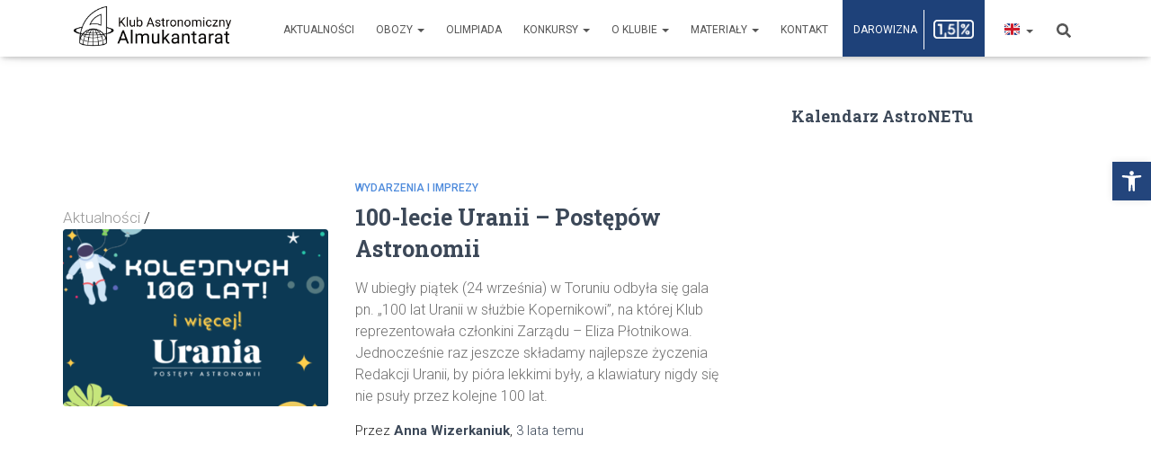

--- FILE ---
content_type: text/html; charset=UTF-8
request_url: https://almukantarat.pl/tag/urania/
body_size: 26004
content:
<!DOCTYPE html>
<html dir="ltr" lang="pl-PL" prefix="og: https://ogp.me/ns#">

<head>
	<meta charset='UTF-8'>
	<meta name="viewport" content="width=device-width, initial-scale=1">
	<link rel="profile" href="http://gmpg.org/xfn/11">
		<title>Urania – Klub Astronomiczny Almukantarat</title>

		<!-- All in One SEO 4.7.7 - aioseo.com -->
	<meta name="robots" content="max-image-preview:large" />
	<link rel="canonical" href="https://almukantarat.pl/tag/urania/" />
	<meta name="generator" content="All in One SEO (AIOSEO) 4.7.7" />
		<script type="application/ld+json" class="aioseo-schema">
			{"@context":"https:\/\/schema.org","@graph":[{"@type":"BreadcrumbList","@id":"https:\/\/almukantarat.pl\/tag\/urania\/#breadcrumblist","itemListElement":[{"@type":"ListItem","@id":"https:\/\/almukantarat.pl\/#listItem","position":1,"name":"Dom","item":"https:\/\/almukantarat.pl\/","nextItem":{"@type":"ListItem","@id":"https:\/\/almukantarat.pl\/tag\/urania\/#listItem","name":"Urania"}},{"@type":"ListItem","@id":"https:\/\/almukantarat.pl\/tag\/urania\/#listItem","position":2,"name":"Urania","previousItem":{"@type":"ListItem","@id":"https:\/\/almukantarat.pl\/#listItem","name":"Dom"}}]},{"@type":"CollectionPage","@id":"https:\/\/almukantarat.pl\/tag\/urania\/#collectionpage","url":"https:\/\/almukantarat.pl\/tag\/urania\/","name":"Urania \u2013 Klub Astronomiczny Almukantarat","inLanguage":"pl-PL","isPartOf":{"@id":"https:\/\/almukantarat.pl\/#website"},"breadcrumb":{"@id":"https:\/\/almukantarat.pl\/tag\/urania\/#breadcrumblist"}},{"@type":"Organization","@id":"https:\/\/almukantarat.pl\/#organization","name":"Klub Astronomiczny Almukantarat","description":"Klub Astronomiczny Almukantarat to przede wszystkim spo\u0142eczno\u015b\u0107 ludzi zaanga\u017cowanych w popularyzacj\u0119 astronomii. Dzia\u0142aj\u0105cy od ponad 35 lat Klub daje m\u0142odym pasjonatom przedmiot\u00f3w \u015bcis\u0142ych mo\u017cliwo\u015b\u0107 zdobywania wiedzy, wymiany pomys\u0142\u00f3w i realizacji samych siebie","url":"https:\/\/almukantarat.pl\/","logo":{"@type":"ImageObject","url":"https:\/\/almukantarat.pl\/wp-content\/uploads\/sites\/21\/2022\/09\/logoznapisem.png","@id":"https:\/\/almukantarat.pl\/tag\/urania\/#organizationLogo","width":2205,"height":590},"image":{"@id":"https:\/\/almukantarat.pl\/tag\/urania\/#organizationLogo"},"sameAs":["https:\/\/www.facebook.com\/Almukantarat","https:\/\/www.instagram.com\/klubastronomicznyalmukantarat\/?hl=pl","https:\/\/www.youtube.com\/c\/KAAlmukantarat","https:\/\/www.linkedin.com\/company\/18034050\/","https:\/\/pl.wikipedia.org\/wiki\/Klub_Astronomiczny_Almukantarat"]},{"@type":"WebSite","@id":"https:\/\/almukantarat.pl\/#website","url":"https:\/\/almukantarat.pl\/","name":"Klub Astronomiczny Almukantarat","description":"Klub Astronomiczny Almukantarat to przede wszystkim spo\u0142eczno\u015b\u0107 ludzi zaanga\u017cowanych w popularyzacj\u0119 astronomii. Dzia\u0142aj\u0105cy od ponad 35 lat Klub daje m\u0142odym pasjonatom przedmiot\u00f3w \u015bcis\u0142ych mo\u017cliwo\u015b\u0107 zdobywania wiedzy, wymiany pomys\u0142\u00f3w i realizacji samych siebie","inLanguage":"pl-PL","publisher":{"@id":"https:\/\/almukantarat.pl\/#organization"}}]}
		</script>
		<!-- All in One SEO -->

<link rel='dns-prefetch' href='//almukantarat.pl' />
<link rel='dns-prefetch' href='//cdnjs.cloudflare.com' />
<link rel='dns-prefetch' href='//fonts.googleapis.com' />
<link rel='dns-prefetch' href='//s.w.org' />
<link rel="alternate" type="application/rss+xml" title="Klub Astronomiczny Almukantarat &raquo; Kanał z wpisami" href="https://almukantarat.pl/feed/" />
<link rel="alternate" type="application/rss+xml" title="Klub Astronomiczny Almukantarat &raquo; Kanał z komentarzami" href="https://almukantarat.pl/comments/feed/" />
<link rel="alternate" type="application/rss+xml" title="Klub Astronomiczny Almukantarat &raquo; Kanał z wpisami otagowanymi jako Urania" href="https://almukantarat.pl/tag/urania/feed/" />
		<!-- This site uses the Google Analytics by MonsterInsights plugin v9.2.4 - Using Analytics tracking - https://www.monsterinsights.com/ -->
							<script src="//www.googletagmanager.com/gtag/js?id=G-ZC5N19J4GT"  data-cfasync="false" data-wpfc-render="false" type="text/javascript" async></script>
			<script data-cfasync="false" data-wpfc-render="false" type="text/javascript">
				var mi_version = '9.2.4';
				var mi_track_user = true;
				var mi_no_track_reason = '';
								var MonsterInsightsDefaultLocations = {"page_location":"https:\/\/almukantarat.pl\/tag\/urania\/"};
				if ( typeof MonsterInsightsPrivacyGuardFilter === 'function' ) {
					var MonsterInsightsLocations = (typeof MonsterInsightsExcludeQuery === 'object') ? MonsterInsightsPrivacyGuardFilter( MonsterInsightsExcludeQuery ) : MonsterInsightsPrivacyGuardFilter( MonsterInsightsDefaultLocations );
				} else {
					var MonsterInsightsLocations = (typeof MonsterInsightsExcludeQuery === 'object') ? MonsterInsightsExcludeQuery : MonsterInsightsDefaultLocations;
				}

								var disableStrs = [
										'ga-disable-G-ZC5N19J4GT',
									];

				/* Function to detect opted out users */
				function __gtagTrackerIsOptedOut() {
					for (var index = 0; index < disableStrs.length; index++) {
						if (document.cookie.indexOf(disableStrs[index] + '=true') > -1) {
							return true;
						}
					}

					return false;
				}

				/* Disable tracking if the opt-out cookie exists. */
				if (__gtagTrackerIsOptedOut()) {
					for (var index = 0; index < disableStrs.length; index++) {
						window[disableStrs[index]] = true;
					}
				}

				/* Opt-out function */
				function __gtagTrackerOptout() {
					for (var index = 0; index < disableStrs.length; index++) {
						document.cookie = disableStrs[index] + '=true; expires=Thu, 31 Dec 2099 23:59:59 UTC; path=/';
						window[disableStrs[index]] = true;
					}
				}

				if ('undefined' === typeof gaOptout) {
					function gaOptout() {
						__gtagTrackerOptout();
					}
				}
								window.dataLayer = window.dataLayer || [];

				window.MonsterInsightsDualTracker = {
					helpers: {},
					trackers: {},
				};
				if (mi_track_user) {
					function __gtagDataLayer() {
						dataLayer.push(arguments);
					}

					function __gtagTracker(type, name, parameters) {
						if (!parameters) {
							parameters = {};
						}

						if (parameters.send_to) {
							__gtagDataLayer.apply(null, arguments);
							return;
						}

						if (type === 'event') {
														parameters.send_to = monsterinsights_frontend.v4_id;
							var hookName = name;
							if (typeof parameters['event_category'] !== 'undefined') {
								hookName = parameters['event_category'] + ':' + name;
							}

							if (typeof MonsterInsightsDualTracker.trackers[hookName] !== 'undefined') {
								MonsterInsightsDualTracker.trackers[hookName](parameters);
							} else {
								__gtagDataLayer('event', name, parameters);
							}
							
						} else {
							__gtagDataLayer.apply(null, arguments);
						}
					}

					__gtagTracker('js', new Date());
					__gtagTracker('set', {
						'developer_id.dZGIzZG': true,
											});
					if ( MonsterInsightsLocations.page_location ) {
						__gtagTracker('set', MonsterInsightsLocations);
					}
										__gtagTracker('config', 'G-ZC5N19J4GT', {"forceSSL":"true","link_attribution":"true"} );
															window.gtag = __gtagTracker;										(function () {
						/* https://developers.google.com/analytics/devguides/collection/analyticsjs/ */
						/* ga and __gaTracker compatibility shim. */
						var noopfn = function () {
							return null;
						};
						var newtracker = function () {
							return new Tracker();
						};
						var Tracker = function () {
							return null;
						};
						var p = Tracker.prototype;
						p.get = noopfn;
						p.set = noopfn;
						p.send = function () {
							var args = Array.prototype.slice.call(arguments);
							args.unshift('send');
							__gaTracker.apply(null, args);
						};
						var __gaTracker = function () {
							var len = arguments.length;
							if (len === 0) {
								return;
							}
							var f = arguments[len - 1];
							if (typeof f !== 'object' || f === null || typeof f.hitCallback !== 'function') {
								if ('send' === arguments[0]) {
									var hitConverted, hitObject = false, action;
									if ('event' === arguments[1]) {
										if ('undefined' !== typeof arguments[3]) {
											hitObject = {
												'eventAction': arguments[3],
												'eventCategory': arguments[2],
												'eventLabel': arguments[4],
												'value': arguments[5] ? arguments[5] : 1,
											}
										}
									}
									if ('pageview' === arguments[1]) {
										if ('undefined' !== typeof arguments[2]) {
											hitObject = {
												'eventAction': 'page_view',
												'page_path': arguments[2],
											}
										}
									}
									if (typeof arguments[2] === 'object') {
										hitObject = arguments[2];
									}
									if (typeof arguments[5] === 'object') {
										Object.assign(hitObject, arguments[5]);
									}
									if ('undefined' !== typeof arguments[1].hitType) {
										hitObject = arguments[1];
										if ('pageview' === hitObject.hitType) {
											hitObject.eventAction = 'page_view';
										}
									}
									if (hitObject) {
										action = 'timing' === arguments[1].hitType ? 'timing_complete' : hitObject.eventAction;
										hitConverted = mapArgs(hitObject);
										__gtagTracker('event', action, hitConverted);
									}
								}
								return;
							}

							function mapArgs(args) {
								var arg, hit = {};
								var gaMap = {
									'eventCategory': 'event_category',
									'eventAction': 'event_action',
									'eventLabel': 'event_label',
									'eventValue': 'event_value',
									'nonInteraction': 'non_interaction',
									'timingCategory': 'event_category',
									'timingVar': 'name',
									'timingValue': 'value',
									'timingLabel': 'event_label',
									'page': 'page_path',
									'location': 'page_location',
									'title': 'page_title',
									'referrer' : 'page_referrer',
								};
								for (arg in args) {
																		if (!(!args.hasOwnProperty(arg) || !gaMap.hasOwnProperty(arg))) {
										hit[gaMap[arg]] = args[arg];
									} else {
										hit[arg] = args[arg];
									}
								}
								return hit;
							}

							try {
								f.hitCallback();
							} catch (ex) {
							}
						};
						__gaTracker.create = newtracker;
						__gaTracker.getByName = newtracker;
						__gaTracker.getAll = function () {
							return [];
						};
						__gaTracker.remove = noopfn;
						__gaTracker.loaded = true;
						window['__gaTracker'] = __gaTracker;
					})();
									} else {
										console.log("");
					(function () {
						function __gtagTracker() {
							return null;
						}

						window['__gtagTracker'] = __gtagTracker;
						window['gtag'] = __gtagTracker;
					})();
									}
			</script>
				<!-- / Google Analytics by MonsterInsights -->
		<script type="text/javascript">
window._wpemojiSettings = {"baseUrl":"https:\/\/s.w.org\/images\/core\/emoji\/14.0.0\/72x72\/","ext":".png","svgUrl":"https:\/\/s.w.org\/images\/core\/emoji\/14.0.0\/svg\/","svgExt":".svg","source":{"wpemoji":"https:\/\/almukantarat.pl\/wp-includes\/js\/wp-emoji.js?ver=6.0.11","twemoji":"https:\/\/almukantarat.pl\/wp-includes\/js\/twemoji.js?ver=6.0.11"}};
/**
 * @output wp-includes/js/wp-emoji-loader.js
 */

( function( window, document, settings ) {
	var src, ready, ii, tests;

	// Create a canvas element for testing native browser support of emoji.
	var canvas = document.createElement( 'canvas' );
	var context = canvas.getContext && canvas.getContext( '2d' );

	/**
	 * Checks if two sets of Emoji characters render the same visually.
	 *
	 * @since 4.9.0
	 *
	 * @private
	 *
	 * @param {number[]} set1 Set of Emoji character codes.
	 * @param {number[]} set2 Set of Emoji character codes.
	 *
	 * @return {boolean} True if the two sets render the same.
	 */
	function emojiSetsRenderIdentically( set1, set2 ) {
		var stringFromCharCode = String.fromCharCode;

		// Cleanup from previous test.
		context.clearRect( 0, 0, canvas.width, canvas.height );
		context.fillText( stringFromCharCode.apply( this, set1 ), 0, 0 );
		var rendered1 = canvas.toDataURL();

		// Cleanup from previous test.
		context.clearRect( 0, 0, canvas.width, canvas.height );
		context.fillText( stringFromCharCode.apply( this, set2 ), 0, 0 );
		var rendered2 = canvas.toDataURL();

		return rendered1 === rendered2;
	}

	/**
	 * Detects if the browser supports rendering emoji or flag emoji.
	 *
	 * Flag emoji are a single glyph made of two characters, so some browsers
	 * (notably, Firefox OS X) don't support them.
	 *
	 * @since 4.2.0
	 *
	 * @private
	 *
	 * @param {string} type Whether to test for support of "flag" or "emoji".
	 *
	 * @return {boolean} True if the browser can render emoji, false if it cannot.
	 */
	function browserSupportsEmoji( type ) {
		var isIdentical;

		if ( ! context || ! context.fillText ) {
			return false;
		}

		/*
		 * Chrome on OS X added native emoji rendering in M41. Unfortunately,
		 * it doesn't work when the font is bolder than 500 weight. So, we
		 * check for bold rendering support to avoid invisible emoji in Chrome.
		 */
		context.textBaseline = 'top';
		context.font = '600 32px Arial';

		switch ( type ) {
			case 'flag':
				/*
				 * Test for Transgender flag compatibility. This flag is shortlisted for the Emoji 13 spec,
				 * but has landed in Twemoji early, so we can add support for it, too.
				 *
				 * To test for support, we try to render it, and compare the rendering to how it would look if
				 * the browser doesn't render it correctly (white flag emoji + transgender symbol).
				 */
				isIdentical = emojiSetsRenderIdentically(
					[ 0x1F3F3, 0xFE0F, 0x200D, 0x26A7, 0xFE0F ],
					[ 0x1F3F3, 0xFE0F, 0x200B, 0x26A7, 0xFE0F ]
				);

				if ( isIdentical ) {
					return false;
				}

				/*
				 * Test for UN flag compatibility. This is the least supported of the letter locale flags,
				 * so gives us an easy test for full support.
				 *
				 * To test for support, we try to render it, and compare the rendering to how it would look if
				 * the browser doesn't render it correctly ([U] + [N]).
				 */
				isIdentical = emojiSetsRenderIdentically(
					[ 0xD83C, 0xDDFA, 0xD83C, 0xDDF3 ],
					[ 0xD83C, 0xDDFA, 0x200B, 0xD83C, 0xDDF3 ]
				);

				if ( isIdentical ) {
					return false;
				}

				/*
				 * Test for English flag compatibility. England is a country in the United Kingdom, it
				 * does not have a two letter locale code but rather an five letter sub-division code.
				 *
				 * To test for support, we try to render it, and compare the rendering to how it would look if
				 * the browser doesn't render it correctly (black flag emoji + [G] + [B] + [E] + [N] + [G]).
				 */
				isIdentical = emojiSetsRenderIdentically(
					[ 0xD83C, 0xDFF4, 0xDB40, 0xDC67, 0xDB40, 0xDC62, 0xDB40, 0xDC65, 0xDB40, 0xDC6E, 0xDB40, 0xDC67, 0xDB40, 0xDC7F ],
					[ 0xD83C, 0xDFF4, 0x200B, 0xDB40, 0xDC67, 0x200B, 0xDB40, 0xDC62, 0x200B, 0xDB40, 0xDC65, 0x200B, 0xDB40, 0xDC6E, 0x200B, 0xDB40, 0xDC67, 0x200B, 0xDB40, 0xDC7F ]
				);

				return ! isIdentical;
			case 'emoji':
				/*
				 * Why can't we be friends? Everyone can now shake hands in emoji, regardless of skin tone!
				 *
				 * To test for Emoji 14.0 support, try to render a new emoji: Handshake: Light Skin Tone, Dark Skin Tone.
				 *
				 * The Handshake: Light Skin Tone, Dark Skin Tone emoji is a ZWJ sequence combining 🫱 Rightwards Hand,
				 * 🏻 Light Skin Tone, a Zero Width Joiner, 🫲 Leftwards Hand, and 🏿 Dark Skin Tone.
				 *
				 * 0x1FAF1 == Rightwards Hand
				 * 0x1F3FB == Light Skin Tone
				 * 0x200D == Zero-Width Joiner (ZWJ) that links the code points for the new emoji or
				 * 0x200B == Zero-Width Space (ZWS) that is rendered for clients not supporting the new emoji.
				 * 0x1FAF2 == Leftwards Hand
				 * 0x1F3FF == Dark Skin Tone.
				 *
				 * When updating this test for future Emoji releases, ensure that individual emoji that make up the
				 * sequence come from older emoji standards.
				 */
				isIdentical = emojiSetsRenderIdentically(
					[0x1FAF1, 0x1F3FB, 0x200D, 0x1FAF2, 0x1F3FF],
					[0x1FAF1, 0x1F3FB, 0x200B, 0x1FAF2, 0x1F3FF]
				);

				return ! isIdentical;
		}

		return false;
	}

	/**
	 * Adds a script to the head of the document.
	 *
	 * @ignore
	 *
	 * @since 4.2.0
	 *
	 * @param {Object} src The url where the script is located.
	 * @return {void}
	 */
	function addScript( src ) {
		var script = document.createElement( 'script' );

		script.src = src;
		script.defer = script.type = 'text/javascript';
		document.getElementsByTagName( 'head' )[0].appendChild( script );
	}

	tests = Array( 'flag', 'emoji' );

	settings.supports = {
		everything: true,
		everythingExceptFlag: true
	};

	/*
	 * Tests the browser support for flag emojis and other emojis, and adjusts the
	 * support settings accordingly.
	 */
	for( ii = 0; ii < tests.length; ii++ ) {
		settings.supports[ tests[ ii ] ] = browserSupportsEmoji( tests[ ii ] );

		settings.supports.everything = settings.supports.everything && settings.supports[ tests[ ii ] ];

		if ( 'flag' !== tests[ ii ] ) {
			settings.supports.everythingExceptFlag = settings.supports.everythingExceptFlag && settings.supports[ tests[ ii ] ];
		}
	}

	settings.supports.everythingExceptFlag = settings.supports.everythingExceptFlag && ! settings.supports.flag;

	// Sets DOMReady to false and assigns a ready function to settings.
	settings.DOMReady = false;
	settings.readyCallback = function() {
		settings.DOMReady = true;
	};

	// When the browser can not render everything we need to load a polyfill.
	if ( ! settings.supports.everything ) {
		ready = function() {
			settings.readyCallback();
		};

		/*
		 * Cross-browser version of adding a dom ready event.
		 */
		if ( document.addEventListener ) {
			document.addEventListener( 'DOMContentLoaded', ready, false );
			window.addEventListener( 'load', ready, false );
		} else {
			window.attachEvent( 'onload', ready );
			document.attachEvent( 'onreadystatechange', function() {
				if ( 'complete' === document.readyState ) {
					settings.readyCallback();
				}
			} );
		}

		src = settings.source || {};

		if ( src.concatemoji ) {
			addScript( src.concatemoji );
		} else if ( src.wpemoji && src.twemoji ) {
			addScript( src.twemoji );
			addScript( src.wpemoji );
		}
	}

} )( window, document, window._wpemojiSettings );
</script>
<style type="text/css">
img.wp-smiley,
img.emoji {
	display: inline !important;
	border: none !important;
	box-shadow: none !important;
	height: 1em !important;
	width: 1em !important;
	margin: 0 0.07em !important;
	vertical-align: -0.1em !important;
	background: none !important;
	padding: 0 !important;
}
</style>
	<link rel='stylesheet' id='twb-open-sans-css'  href='https://fonts.googleapis.com/css?family=Open+Sans%3A300%2C400%2C500%2C600%2C700%2C800&#038;display=swap&#038;ver=6.0.11' type='text/css' media='all' />
<link rel='stylesheet' id='twbbwg-global-css'  href='https://almukantarat.pl/wp-content/plugins/photo-gallery/booster/assets/css/global.css?ver=1.0.0' type='text/css' media='all' />
<link rel='stylesheet' id='bootstrap-css'  href='https://almukantarat.pl/wp-content/themes/hestia/assets/bootstrap/css/bootstrap.min.css?ver=3.0.27' type='text/css' media='all' />
<link rel='stylesheet' id='hestia-font-sizes-css'  href='https://almukantarat.pl/wp-content/themes/hestia/assets/css/font-sizes.min.css?ver=3.0.27' type='text/css' media='all' />
<link rel='stylesheet' id='dashicons-css'  href='https://almukantarat.pl/wp-includes/css/dashicons.css?ver=6.0.11' type='text/css' media='all' />
<link rel='stylesheet' id='bwg_fonts-css'  href='https://almukantarat.pl/wp-content/plugins/photo-gallery/css/bwg-fonts/fonts.css?ver=0.0.1' type='text/css' media='all' />
<link rel='stylesheet' id='sumoselect-css'  href='https://almukantarat.pl/wp-content/plugins/photo-gallery/css/sumoselect.min.css?ver=3.4.6' type='text/css' media='all' />
<link rel='stylesheet' id='mCustomScrollbar-css'  href='https://almukantarat.pl/wp-content/plugins/photo-gallery/css/jquery.mCustomScrollbar.min.css?ver=3.1.5' type='text/css' media='all' />
<link rel='stylesheet' id='bwg_googlefonts-css'  href='https://fonts.googleapis.com/css?family=Ubuntu&#038;subset=greek,latin,greek-ext,vietnamese,cyrillic-ext,latin-ext,cyrillic' type='text/css' media='all' />
<link rel='stylesheet' id='bwg_frontend-css'  href='https://almukantarat.pl/wp-content/plugins/photo-gallery/css/styles.min.css?ver=1.8.28' type='text/css' media='all' />
<link rel='stylesheet' id='hestia-clients-bar-css'  href='https://almukantarat.pl/wp-content/plugins/themeisle-companion/obfx_modules/companion-legacy/assets/css/hestia/clients-bar.css?ver=3.0.27' type='text/css' media='all' />
<link rel='stylesheet' id='wpemfb-lightbox-css'  href='https://almukantarat.pl/wp-content/plugins/wp-embed-facebook/templates/lightbox/css/lightbox.css?ver=3.0.10' type='text/css' media='all' />
<link rel='stylesheet' id='media-credit-css'  href='https://almukantarat.pl/wp-content/plugins/media-credit/public/css/media-credit.css?ver=4.2.1' type='text/css' media='all' />
<link rel='stylesheet' id='hestia_style-css'  href='https://almukantarat.pl/wp-content/themes/hestia/style.min.css?ver=3.0.27' type='text/css' media='all' />
<style id='hestia_style-inline-css' type='text/css'>
.elementor-page .hestia-about>.container{width:100%}.elementor-page .pagebuilder-section{padding:0}.elementor-page .title-in-content,.elementor-page .image-in-page{display:none}.home.elementor-page .main-raised>section.hestia-about{overflow:visible}.elementor-editor-active .navbar{pointer-events:none}.elementor-editor-active #elementor.elementor-edit-mode .elementor-element-overlay{z-index:1000000}.elementor-page.page-template-template-fullwidth .blog-post-wrapper>.container{width:100%}.elementor-page.page-template-template-fullwidth .blog-post-wrapper>.container .col-md-12{padding:0}.elementor-page.page-template-template-fullwidth article.section{padding:0}.elementor-text-editor p,.elementor-text-editor h1,.elementor-text-editor h2,.elementor-text-editor h3,.elementor-text-editor h4,.elementor-text-editor h5,.elementor-text-editor h6{font-size:inherit}
.hestia-top-bar,.hestia-top-bar .widget.widget_shopping_cart .cart_list{background-color:#363537}.hestia-top-bar .widget .label-floating input[type=search]:-webkit-autofill{-webkit-box-shadow:inset 0 0 0 9999px #363537}.hestia-top-bar,.hestia-top-bar .widget .label-floating input[type=search],.hestia-top-bar .widget.widget_search form.form-group:before,.hestia-top-bar .widget.widget_product_search form.form-group:before,.hestia-top-bar .widget.widget_shopping_cart:before{color:#fff}.hestia-top-bar .widget .label-floating input[type=search]{-webkit-text-fill-color:#fff !important}.hestia-top-bar div.widget.widget_shopping_cart:before,.hestia-top-bar .widget.widget_product_search form.form-group:before,.hestia-top-bar .widget.widget_search form.form-group:before{background-color:#fff}.hestia-top-bar a,.hestia-top-bar .top-bar-nav li a{color:#fff}.hestia-top-bar ul li a[href*="mailto:"]:before,.hestia-top-bar ul li a[href*="tel:"]:before{background-color:#fff}.hestia-top-bar a:hover,.hestia-top-bar .top-bar-nav li a:hover{color:#eee}.hestia-top-bar ul li:hover a[href*="mailto:"]:before,.hestia-top-bar ul li:hover a[href*="tel:"]:before{background-color:#eee}
a,.navbar .dropdown-menu li:hover>a,.navbar .dropdown-menu li:focus>a,.navbar .dropdown-menu li:active>a,.navbar .navbar-nav>li .dropdown-menu li:hover>a,body:not(.home) .navbar-default .navbar-nav>.active:not(.btn)>a,body:not(.home) .navbar-default .navbar-nav>.active:not(.btn)>a:hover,body:not(.home) .navbar-default .navbar-nav>.active:not(.btn)>a:focus,a:hover,.card-blog a.moretag:hover,.card-blog a.more-link:hover,.widget a:hover,.has-text-color.has-accent-color,p.has-text-color a{color:#1f4f82}.svg-text-color{fill:#1f4f82}.pagination span.current,.pagination span.current:focus,.pagination span.current:hover{border-color:#1f4f82}button,button:hover,.woocommerce .track_order button[type="submit"],.woocommerce .track_order button[type="submit"]:hover,div.wpforms-container .wpforms-form button[type=submit].wpforms-submit,div.wpforms-container .wpforms-form button[type=submit].wpforms-submit:hover,input[type="button"],input[type="button"]:hover,input[type="submit"],input[type="submit"]:hover,input#searchsubmit,.pagination span.current,.pagination span.current:focus,.pagination span.current:hover,.btn.btn-primary,.btn.btn-primary:link,.btn.btn-primary:hover,.btn.btn-primary:focus,.btn.btn-primary:active,.btn.btn-primary.active,.btn.btn-primary.active:focus,.btn.btn-primary.active:hover,.btn.btn-primary:active:hover,.btn.btn-primary:active:focus,.btn.btn-primary:active:hover,.hestia-sidebar-open.btn.btn-rose,.hestia-sidebar-close.btn.btn-rose,.hestia-sidebar-open.btn.btn-rose:hover,.hestia-sidebar-close.btn.btn-rose:hover,.hestia-sidebar-open.btn.btn-rose:focus,.hestia-sidebar-close.btn.btn-rose:focus,.label.label-primary,.hestia-work .portfolio-item:nth-child(6n+1) .label,.nav-cart .nav-cart-content .widget .buttons .button,.has-accent-background-color[class*="has-background"]{background-color:#1f4f82}@media(max-width:768px){.navbar-default .navbar-nav>li>a:hover,.navbar-default .navbar-nav>li>a:focus,.navbar .navbar-nav .dropdown .dropdown-menu li a:hover,.navbar .navbar-nav .dropdown .dropdown-menu li a:focus,.navbar button.navbar-toggle:hover,.navbar .navbar-nav li:hover>a i{color:#1f4f82}}body:not(.woocommerce-page) button:not([class^="fl-"]):not(.hestia-scroll-to-top):not(.navbar-toggle):not(.close),body:not(.woocommerce-page) .button:not([class^="fl-"]):not(hestia-scroll-to-top):not(.navbar-toggle):not(.add_to_cart_button):not(.product_type_grouped):not(.product_type_external),div.wpforms-container .wpforms-form button[type=submit].wpforms-submit,input[type="submit"],input[type="button"],.btn.btn-primary,.widget_product_search button[type="submit"],.hestia-sidebar-open.btn.btn-rose,.hestia-sidebar-close.btn.btn-rose,.everest-forms button[type=submit].everest-forms-submit-button{-webkit-box-shadow:0 2px 2px 0 rgba(31,79,130,0.14),0 3px 1px -2px rgba(31,79,130,0.2),0 1px 5px 0 rgba(31,79,130,0.12);box-shadow:0 2px 2px 0 rgba(31,79,130,0.14),0 3px 1px -2px rgba(31,79,130,0.2),0 1px 5px 0 rgba(31,79,130,0.12)}.card .header-primary,.card .content-primary,.everest-forms button[type=submit].everest-forms-submit-button{background:#1f4f82}body:not(.woocommerce-page) .button:not([class^="fl-"]):not(.hestia-scroll-to-top):not(.navbar-toggle):not(.add_to_cart_button):hover,body:not(.woocommerce-page) button:not([class^="fl-"]):not(.hestia-scroll-to-top):not(.navbar-toggle):not(.close):hover,div.wpforms-container .wpforms-form button[type=submit].wpforms-submit:hover,input[type="submit"]:hover,input[type="button"]:hover,input#searchsubmit:hover,.widget_product_search button[type="submit"]:hover,.pagination span.current,.btn.btn-primary:hover,.btn.btn-primary:focus,.btn.btn-primary:active,.btn.btn-primary.active,.btn.btn-primary:active:focus,.btn.btn-primary:active:hover,.hestia-sidebar-open.btn.btn-rose:hover,.hestia-sidebar-close.btn.btn-rose:hover,.pagination span.current:hover,.everest-forms button[type=submit].everest-forms-submit-button:hover,.everest-forms button[type=submit].everest-forms-submit-button:focus,.everest-forms button[type=submit].everest-forms-submit-button:active{-webkit-box-shadow:0 14px 26px -12px rgba(31,79,130,0.42),0 4px 23px 0 rgba(0,0,0,0.12),0 8px 10px -5px rgba(31,79,130,0.2);box-shadow:0 14px 26px -12px rgba(31,79,130,0.42),0 4px 23px 0 rgba(0,0,0,0.12),0 8px 10px -5px rgba(31,79,130,0.2);color:#fff}.form-group.is-focused .form-control{background-image:-webkit-gradient(linear,left top,left bottom,from(#1f4f82),to(#1f4f82)),-webkit-gradient(linear,left top,left bottom,from(#d2d2d2),to(#d2d2d2));background-image:-webkit-linear-gradient(linear,left top,left bottom,from(#1f4f82),to(#1f4f82)),-webkit-linear-gradient(linear,left top,left bottom,from(#d2d2d2),to(#d2d2d2));background-image:linear-gradient(linear,left top,left bottom,from(#1f4f82),to(#1f4f82)),linear-gradient(linear,left top,left bottom,from(#d2d2d2),to(#d2d2d2))}.navbar:not(.navbar-transparent) li:not(.btn):hover>a,.navbar li.on-section:not(.btn)>a,.navbar.full-screen-menu.navbar-transparent li:not(.btn):hover>a,.navbar.full-screen-menu .navbar-toggle:hover,.navbar:not(.navbar-transparent) .nav-cart:hover,.navbar:not(.navbar-transparent) .hestia-toggle-search:hover{color:#1f4f82}.header-filter-gradient{background:linear-gradient(45deg,rgba(168,29,132,1) 0,rgb(234,57,111) 100%)}.has-text-color.has-header-gradient-color{color:#a81d84}.has-header-gradient-background-color[class*="has-background"]{background-color:#a81d84}.has-text-color.has-background-color-color{color:#1e1e1e}.has-background-color-background-color[class*="has-background"]{background-color:#1e1e1e}
.btn.btn-primary:not(.colored-button):not(.btn-left):not(.btn-right):not(.btn-just-icon):not(.menu-item),input[type="submit"]:not(.search-submit),body:not(.woocommerce-account) .woocommerce .button.woocommerce-Button,.woocommerce .product button.button,.woocommerce .product button.button.alt,.woocommerce .product #respond input#submit,.woocommerce-cart .blog-post .woocommerce .cart-collaterals .cart_totals .checkout-button,.woocommerce-checkout #payment #place_order,.woocommerce-account.woocommerce-page button.button,.woocommerce .track_order button[type="submit"],.nav-cart .nav-cart-content .widget .buttons .button,.woocommerce a.button.wc-backward,body.woocommerce .wccm-catalog-item a.button,body.woocommerce a.wccm-button.button,form.woocommerce-form-coupon button.button,div.wpforms-container .wpforms-form button[type=submit].wpforms-submit,div.woocommerce a.button.alt,div.woocommerce table.my_account_orders .button,.btn.colored-button,.btn.btn-left,.btn.btn-right,.btn:not(.colored-button):not(.btn-left):not(.btn-right):not(.btn-just-icon):not(.menu-item):not(.hestia-sidebar-open):not(.hestia-sidebar-close){padding-top:15px;padding-bottom:15px;padding-left:33px;padding-right:33px}
.btn.btn-primary:not(.colored-button):not(.btn-left):not(.btn-right):not(.btn-just-icon):not(.menu-item),input[type="submit"]:not(.search-submit),body:not(.woocommerce-account) .woocommerce .button.woocommerce-Button,.woocommerce .product button.button,.woocommerce .product button.button.alt,.woocommerce .product #respond input#submit,.woocommerce-cart .blog-post .woocommerce .cart-collaterals .cart_totals .checkout-button,.woocommerce-checkout #payment #place_order,.woocommerce-account.woocommerce-page button.button,.woocommerce .track_order button[type="submit"],.nav-cart .nav-cart-content .widget .buttons .button,.woocommerce a.button.wc-backward,body.woocommerce .wccm-catalog-item a.button,body.woocommerce a.wccm-button.button,form.woocommerce-form-coupon button.button,div.wpforms-container .wpforms-form button[type=submit].wpforms-submit,div.woocommerce a.button.alt,div.woocommerce table.my_account_orders .button,input[type="submit"].search-submit,.hestia-view-cart-wrapper .added_to_cart.wc-forward,.woocommerce-product-search button,.woocommerce-cart .actions .button,#secondary div[id^=woocommerce_price_filter] .button,.woocommerce div[id^=woocommerce_widget_cart].widget .buttons .button,.searchform input[type=submit],.searchform button,.search-form:not(.media-toolbar-primary) input[type=submit],.search-form:not(.media-toolbar-primary) button,.woocommerce-product-search input[type=submit],.btn.colored-button,.btn.btn-left,.btn.btn-right,.btn:not(.colored-button):not(.btn-left):not(.btn-right):not(.btn-just-icon):not(.menu-item):not(.hestia-sidebar-open):not(.hestia-sidebar-close){border-radius:3px}
@media(min-width:769px){.page-header.header-small .hestia-title,.page-header.header-small .title,h1.hestia-title.title-in-content,.main article.section .has-title-font-size{font-size:42px}}
</style>
<link rel='stylesheet' id='hestia_fonts-css'  href='https://fonts.googleapis.com/css?family=Roboto%3A300%2C400%2C500%2C700%7CRoboto+Slab%3A400%2C700&#038;subset=latin%2Clatin-ext&#038;ver=3.0.27' type='text/css' media='all' />
<link rel='stylesheet' id='pojo-a11y-css'  href='https://almukantarat.pl/wp-content/plugins/pojo-accessibility/assets/css/style.min.css?ver=1.0.0' type='text/css' media='all' />
<link rel='stylesheet' id='bt_2017-css'  href='https://almukantarat.pl/wp-content/plugins/customize-twenty-seventeen/style.css?ver=6.0.11' type='text/css' media='all' />
<script type='text/javascript' src='https://almukantarat.pl/wp-includes/js/jquery/jquery.js?ver=3.6.0' id='jquery-core-js'></script>
<script type='text/javascript' src='https://almukantarat.pl/wp-includes/js/jquery/jquery-migrate.js?ver=3.3.2' id='jquery-migrate-js'></script>
<script type='text/javascript' src='https://almukantarat.pl/wp-content/plugins/photo-gallery/booster/assets/js/circle-progress.js?ver=1.2.2' id='twbbwg-circle-js'></script>
<script type='text/javascript' id='twbbwg-global-js-extra'>
/* <![CDATA[ */
var twb = {"nonce":"4a1056e218","ajax_url":"https:\/\/almukantarat.pl\/wp-admin\/admin-ajax.php","plugin_url":"https:\/\/almukantarat.pl\/wp-content\/plugins\/photo-gallery\/booster","href":"https:\/\/almukantarat.pl\/wp-admin\/admin.php?page=twbbwg_photo-gallery"};
var twb = {"nonce":"4a1056e218","ajax_url":"https:\/\/almukantarat.pl\/wp-admin\/admin-ajax.php","plugin_url":"https:\/\/almukantarat.pl\/wp-content\/plugins\/photo-gallery\/booster","href":"https:\/\/almukantarat.pl\/wp-admin\/admin.php?page=twbbwg_photo-gallery"};
/* ]]> */
</script>
<script type='text/javascript' src='https://almukantarat.pl/wp-content/plugins/photo-gallery/booster/assets/js/global.js?ver=1.0.0' id='twbbwg-global-js'></script>
<script type='text/javascript' src='https://almukantarat.pl/wp-content/plugins/google-analytics-for-wordpress/assets/js/frontend-gtag.js?ver=1768721081' id='monsterinsights-frontend-script-js'></script>
<script data-cfasync="false" data-wpfc-render="false" type="text/javascript" id='monsterinsights-frontend-script-js-extra'>/* <![CDATA[ */
var monsterinsights_frontend = {"js_events_tracking":"true","download_extensions":"doc,pdf,ppt,zip,xls,docx,pptx,xlsx","inbound_paths":"[{\"path\":\"\\\/go\\\/\",\"label\":\"affiliate\"},{\"path\":\"\\\/recommend\\\/\",\"label\":\"affiliate\"}]","home_url":"https:\/\/almukantarat.pl","hash_tracking":"false","v4_id":"G-ZC5N19J4GT"};/* ]]> */
</script>
<script type='text/javascript' src='https://almukantarat.pl/wp-content/plugins/photo-gallery/js/jquery.sumoselect.min.js?ver=3.4.6' id='sumoselect-js'></script>
<script type='text/javascript' src='https://almukantarat.pl/wp-content/plugins/photo-gallery/js/tocca.min.js?ver=2.0.9' id='bwg_mobile-js'></script>
<script type='text/javascript' src='https://almukantarat.pl/wp-content/plugins/photo-gallery/js/jquery.mCustomScrollbar.concat.min.js?ver=3.1.5' id='mCustomScrollbar-js'></script>
<script type='text/javascript' src='https://almukantarat.pl/wp-content/plugins/photo-gallery/js/jquery.fullscreen.min.js?ver=0.6.0' id='jquery-fullscreen-js'></script>
<script type='text/javascript' id='bwg_frontend-js-extra'>
/* <![CDATA[ */
var bwg_objectsL10n = {"bwg_field_required":"field is required.","bwg_mail_validation":"To nie jest prawid\u0142owy adres e-mail. ","bwg_search_result":"Nie ma \u017cadnych zdj\u0119\u0107 pasuj\u0105cych do wyszukiwania.","bwg_select_tag":"Select Tag","bwg_order_by":"Order By","bwg_search":"Szukaj","bwg_show_ecommerce":"Poka\u017c sklep","bwg_hide_ecommerce":"Ukryj sklep","bwg_show_comments":"Poka\u017c komentarze","bwg_hide_comments":"Ukryj komentarze","bwg_restore":"Przywr\u00f3\u0107","bwg_maximize":"Maksymalizacji","bwg_fullscreen":"Pe\u0142ny ekran","bwg_exit_fullscreen":"Zamknij tryb pe\u0142noekranowy","bwg_search_tag":"SEARCH...","bwg_tag_no_match":"No tags found","bwg_all_tags_selected":"All tags selected","bwg_tags_selected":"tags selected","play":"Odtw\u00f3rz","pause":"Pauza","is_pro":"","bwg_play":"Odtw\u00f3rz","bwg_pause":"Pauza","bwg_hide_info":"Ukryj informacje","bwg_show_info":"Poka\u017c informacje","bwg_hide_rating":"Ukryj oceni\u0142","bwg_show_rating":"Poka\u017c ocen\u0119","ok":"Ok","cancel":"Anuluj","select_all":"Wybierz wszystkie","lazy_load":"0","lazy_loader":"https:\/\/almukantarat.pl\/wp-content\/plugins\/photo-gallery\/images\/ajax_loader.png","front_ajax":"0","bwg_tag_see_all":"see all tags","bwg_tag_see_less":"see less tags"};
/* ]]> */
</script>
<script type='text/javascript' src='https://almukantarat.pl/wp-content/plugins/photo-gallery/js/scripts.min.js?ver=1.8.28' id='bwg_frontend-js'></script>
<script type='text/javascript' src='https://almukantarat.pl/wp-content/plugins/wp-embed-facebook/templates/lightbox/js/lightbox.min.js?ver=3.0.10' id='wpemfb-lightbox-js'></script>
<script type='text/javascript' id='wpemfb-fbjs-js-extra'>
/* <![CDATA[ */
var WEF = {"local":"pl_PL","version":"v3.2","fb_id":""};
/* ]]> */
</script>
<script type='text/javascript' src='https://almukantarat.pl/wp-content/plugins/wp-embed-facebook/inc/js/fb.min.js?ver=3.0.10' id='wpemfb-fbjs-js'></script>
<script type='text/javascript' src='https://almukantarat.pl/wp-content/plugins/customize-twenty-seventeen/script.js?ver=6.0.11' id='bt_2017-js'></script>
<script type='text/javascript' src='//cdnjs.cloudflare.com/ajax/libs/jquery-easing/1.4.1/jquery.easing.min.js?ver=6.0.11' id='jquery-easing-js'></script>
<link rel="https://api.w.org/" href="https://almukantarat.pl/wp-json/" /><link rel="alternate" type="application/json" href="https://almukantarat.pl/wp-json/wp/v2/tags/47" /><link rel="EditURI" type="application/rsd+xml" title="RSD" href="https://almukantarat.pl/xmlrpc.php?rsd" />
<link rel="wlwmanifest" type="application/wlwmanifest+xml" href="https://almukantarat.pl/wp-includes/wlwmanifest.xml" /> 
<meta name="generator" content="WordPress 6.0.11" />
<style></style><meta name="generator" content="Elementor 3.11.1; features: e_dom_optimization, e_optimized_assets_loading, e_optimized_css_loading, a11y_improvements, additional_custom_breakpoints; settings: css_print_method-internal, google_font-enabled, font_display-auto">
<style type="text/css">
#pojo-a11y-toolbar .pojo-a11y-toolbar-toggle a{ background-color: #1e4179;	color: #ffffff;}
#pojo-a11y-toolbar .pojo-a11y-toolbar-overlay, #pojo-a11y-toolbar .pojo-a11y-toolbar-overlay ul.pojo-a11y-toolbar-items.pojo-a11y-links{ border-color: #1e4179;}
body.pojo-a11y-focusable a:focus{ outline-style: solid !important;	outline-width: 1px !important;	outline-color: #FF0000 !important;}
#pojo-a11y-toolbar{ top: 180px !important;}
#pojo-a11y-toolbar .pojo-a11y-toolbar-overlay{ background-color: #ffffff;}
#pojo-a11y-toolbar .pojo-a11y-toolbar-overlay ul.pojo-a11y-toolbar-items li.pojo-a11y-toolbar-item a, #pojo-a11y-toolbar .pojo-a11y-toolbar-overlay p.pojo-a11y-toolbar-title{ color: #333333;}
#pojo-a11y-toolbar .pojo-a11y-toolbar-overlay ul.pojo-a11y-toolbar-items li.pojo-a11y-toolbar-item a.active{ background-color: #1e4179;	color: #ffffff;}
@media (max-width: 767px) { #pojo-a11y-toolbar { top: 180px !important; } }</style><style type="text/css" id="custom-background-css">
body.custom-background { background-color: #1e1e1e; }
</style>
	<link rel="icon" href="https://almukantarat.pl/wp-content/uploads/sites/21/2021/02/cropped-logo-jasnonieb-32x32.png" sizes="32x32" />
<link rel="icon" href="https://almukantarat.pl/wp-content/uploads/sites/21/2021/02/cropped-logo-jasnonieb-192x192.png" sizes="192x192" />
<link rel="apple-touch-icon" href="https://almukantarat.pl/wp-content/uploads/sites/21/2021/02/cropped-logo-jasnonieb-180x180.png" />
<meta name="msapplication-TileImage" content="https://almukantarat.pl/wp-content/uploads/sites/21/2021/02/cropped-logo-jasnonieb-270x270.png" />
		<style type="text/css" id="wp-custom-css">
			html {
	margin: 0 !important;
}
body{
	overflow-x:hidden;
}
* {
  transition: background 0s, opacity 0.2s, transform 0.2s, right 0.3s, padding 0.1s !important;
}

#menu-item-984, #menu-item-5792{
	transition: top 0s, margin 0s, background, 0.2s !important;
}

#about .elementor-icon-box-icon * {
font-size: 50px !important;
}


body{
	line-height: 1.55;
}
.title-logo-wrapper{
	margin-left:10px;
	transform:translatey(-5px);
}
body[data-elementor-device-mode="mobile"] .title-logo-wrapper{
		transform:translatey(-1px);
}
.navbar-not-transparent .title-logo-wrapper img, body[data-elementor-device-mode="mobile"] .title-logo-wrapper img{
	-webkit-filter: invert(100%);
  filter: invert(100%);
}
body[data-elementor-device-mode="tablet"] #main-navigation li{
	margin-left:1px !important;
	margin-right:1px !important;
}
body[data-elementor-device-mode="desktop"] #main-navigation li{
	margin-left:-1px !important;
	margin-right:-1px !important;
}
body[data-elementor-device-mode="desktop"]{
	margin:-10px -30px;
}
body[data-elementor-device-mode="tablet"]{
	margin:-10px -25px -10px -5px;
}
div.copyright{
	opacity:0.9;
}
.hestia-bottom-footer-content ul{
	opacity:0.9;
}
h6.category *{
	color:rgb(80,140,220) 
	!important;
}
::-webkit-scrollbar {
  width: 12px;
  margin-right: 5px;
}
body {
  overflow-y: overlay;
  overflow-x: hidden;
}

::-webkit-scrollbar-thumb {
  background: rgba(140, 140, 140, 0.45);
  border-radius: 100px;
  -webkit-transition: 1s;
  transition: 1s;
}

::-webkit-scrollbar-thumb:hover {
  background: rgba(140, 140, 140, 0.55);
}
section.elementor-element-1ebb34d{
	margin-top:-9px;
}
.hestia-ribbon-content-left h2{
	font-size:28px !important;
}
div.related-posts, #comments{
	display:none;
}
article{
	padding-bottom:40px !important;
}
body.archive{
	padding-top:100px;
}
body[data-elementor-device-mode="mobile"] div.elementor-element-83ca042 img{
	margin-top:-70px !important;
	height:100px;
	width:100px;
}
body[data-elementor-device-mode="mobile"] div.elementor-element-6154ed3 h3{
	margin-top:50px !important;
	text-align:center;
}
body[data-elementor-device-mode="mobile"] div.elementor-element-0055035 .elementor-button-wrapper{
	text-align:center;
}
body[data-elementor-device-mode="mobile"] h3.elementor-heading-title {
	transform:scale(0.85);
}
body[data-elementor-device-mode="mobile"] .elementor-section-wrap div.elementor-widget-container p, body[data-elementor-device-mode="mobile"] .elementor-section-wrap div.elementor-widget-container a{
	font-size:17px;
}
body[data-elementor-device-mode="mobile"] div.hestia-blog-content div.card-blog{
	margin-top:10px;
	margin-bottom:10px;
}
.elementor-element-47ec4bc .elementor-widget-container *{
	font-size:15px !important;
}
body[data-elementor-device-mode="mobile"] .elementor-element-efbcfcf img{
	transform:scale(0.85);
	margin-top:-25px;
	margin-bottom:-20px;
}
div.blog-sidebar-wrapper{
	margin-left:30px !important;
	min-width:293px;
}
div.blog-sidebar-wrapper  .rssSummary{

		line-height: 1.6 !important;
}
.almukalendarz .ai1ec-no-results{
	font-size:18px !important;
	font-family:Roboto, Helvetica, Arial, sans-serif !important;
color:#3c4858 !important;
	margin-left:calc(-3% - 2px)!important;
	margin-top:-20px !important;
}
.almukalendarz .timely-widget .ai1ec-popup-trigger{
	font-family:Roboto, Helvetica, Arial, sans-serif !important;
color:#3c4858 !important;
}
.almukalendarz .timely-widget .ai1ec-popup-trigger{
	font-size:16px !important;
	font-family:Roboto, Helvetica, Arial, sans-serif !important;
color:#3c4858 !important;
}
.almukalendarz .ai1ec-agenda-widget-view{
	margin-top:25px;
	
}
.almukalendarz div.ai1ec-today{
	width:100% !important;
}
.almukalendarz .ai1ec-agenda-widget-view{
	max-width:90% !important;
	margin-left:3% !important;
}
.almukalendarz .ai1ec-date-title{
	font-size:12px !important;
	background:white;
}
.almukalendarz .ai1ec-date-title{
	font-size:15px !important;
	background:white;
}
.almukalendarz div.ai1ec-event{
	margin-left:85px !important;
}
.almukalendarz .ai1ec-month{
	background:rgb(34,113,177) !important;
}
.almukalendarz .ai1ec-date.ai1ec-today{
	background:rgba(34,113,177,0.1) !important;
}
.almukalendarz .ai1ec-allday-badge{
	display:none !important;
}
div.card-description{
	font-size:16px;
	margin-top:15px;
	margin-bottom:15px;
	color:rgb(110,110,110);
}
div.posted-by{
		font-size:15px;
}
.entry-social{
	display:none;
}
.entry-categories{
	margin-top:10px;
}
.meta-in-content{
	margin-top:10px !important;
	font-size:0 !important;
}
.hestia-title{
	line-height: 1.25;
}
.meta-in-content *{
	font-size:17px !important;
}
.meta-in-content *:nth-child(2):before{
	content:', ';
}
#mediakontakt a{
	padding:0px 5px !important;
}
.copyright{
	transform:translatey(-3px);
}
@media (max-width: 770px) {
.copyright *{
	text-align:center !important;
}
}
#rss-3 li{
	display:flex;
	flex-wrap:wrap;
	flex-direction: column;
}
#rss-3 li a{
	margin-bottom:-9px !important;
	margin-top:-10px;
}
.section  a, .elementor-section a{
	color:rgb(34,113,177) !important;
}
.elementor-button-link *,.section .label-primary *{
	color:white !important;
}
#menu-item-2458 *, #menu-item-2195 *, #menu-item-4670 *, #menu-item-4746 *{
	font-size:17px;
}
#menu-item-2458, #menu-item-2195, #menu-item-4670, #menu-item-4746{
	margin:0px 3px 0px 2px;
}
#menu-item-2458 ul, #menu-item-2195 ul, #menu-item-4670 ul, #menu-item-4746 ul{
	min-width:50px !important;
}
#menu-item-2458 li, #menu-item-2195 li, #menu-item-4670 li, #menu-item-4746 li{
	height:40px;
	margin-top:-5px;
}
@media (max-width: 670px) {
div.blog-sidebar-wrapper{
	margin-left:0!important;
}
	#menu-item-2458 *, #menu-item-2195 *, #menu-item-4670 *{
	margin:15px 7px 15px 15px;
}
}
#wp-admin-bar-aioseo-main, #wp-admin-bar-monsterinsights_frontend_button, #wp-admin-bar-wp-mail-smtp-menu, #wp-admin-bar-comments, #wp-admin-bar-updates, #wp-admin-bar-query-monitor{
	display:none !important;
}
#post-635 li, #post-2199 li{
	font-weight:400;
}
@media (min-width: 601px) {
#post-635 ul, #post-2199 ul, #post-4639 ul, #post-3411 ul{
columns:2;
-webkit-columns:2;
-moz-columns:2;
}
}
@media (max-width: 600px) {
	#post-635 ul, #post-2199 ul, #post-4639 ul, #post-3411 ul{
columns:1;
-webkit-columns:1;
-moz-columns:1;
}
}
article .image-in-page{
	display:none;
}
.card-image{
	box-shadow: none !important;
}
/*
div.hestia-blog-content img{
	display:none;
}
*/
article.card-blog .row{
	display:flex;
	align-items:center;
}

div#wladze{
	display:flex;
	flex-wrap:wrap;
	justify-content:space-between;
}
div#wladze #zarzad{
	margin-top:10px;
	margin-right:30px;
}
div#wladze #komisjarewizyjna{
	margin-top:10px;
	margin-right:20px;
}
#zarzad h3, #komisjarewizyjna h3{
	margin-bottom:15px;
	margin-top:-23px;
}
.organ-name{
font-size:95%;
	color:rgb(160,160,160);
}

@media (min-width: 1200px) {
.page-id-959 .blog-post .container, .page-id-2469 .blog-post .container{
    width: 1370px;
}
}
.page-id-959 .blog-post li, .page-id-2469 .blog-post li{
		margin-left:-10px;
	}
.page-id-959 .blog-post li::marker, .page-id-2469 .blog-post li::marker{
		color:rgb(90,90,90);
	}
@media (max-width: 800px) {
	.page-id-959 .blog-post li, .page-id-2469 .blog-post li{
		margin-left:-15px;
	}
}
div#komisje{
	margin-top:30px;
	margin-bottom:40px;
}
div#komisje h3{
	margin-bottom:5px;
}
div#komisjelista{
	margin-top:20px;
}
div.komisjeobiekt{
margin-top:15px;
}
div.komisjeobiekt strong>a{
font-size:92%;
	margin-left:3px;
}
#zarzad>h3>a, #komisjarewizyjna>h3>a{
font-size:70%;
	margin-left:4px;
}
#post-2901 h3{
	line-height:1.2;
	margin-top:11px;
	font-size:27px !important;
}
#cn-notice-buttons{
	color:white !important;
}
.main{
	margin-left:0 !important;
		margin-right:0 !important;
}
.dopisek_czlonkowie{
	font-size:17px;
	color: grey;
}
.clients-bar-item img{
	max-height:92px;
}

.clients-bar-item{
	margin:15px !important;
}

#partners{
	margin-top:-50px !important;
	padding-top: 0px !important;
	padding-bottom:200px !important;
}

@media (min-width: 900px){
div.copyright{
	text-align:right;
}
}
@media (min-width: 1200px){
		#menu-main-menu_pl{
		min-width:900px;
	}
}
.category-wiedza a.author{
	display:none !important;
}

.category-wiedza .entry-date:before{
	display:none !important;
}

.page-id-3456 .hestia-clients-bar, .page-id-3456 .hestia-blogs, .page-id-3461 .hestia-clients-bar, .page-id-3461 .hestia-blogs{
	display:none;
}

.page-id-3456 .hestia-about-content, .page-id-3461 .hestia-about-content{
	padding-bottom:50px;
}

::selection{
	background:rgb(30,65,121);
	color:white !important;
}

@media (min-width: 700px){
.page-id-394 .almukalendarz{
	max-width:560px;
	min-width:450px;
}
}

.page-id-394 .elementor-element-dddb5b4>div{
	display:flex;
	flex-wrap:wrap;
	justify-content:center;
}
.page-id-394 .elementor-element-dddb5b4>div>*{
margin-left:0;
}

.ai1ec-popover{
	width:300px !important;
}
.ai1ec-popup-excerpt{
	padding:8px;
}
.elementor-element-dddb5b4 .col-md-8{
	width:100vw !important;
}
.navbar,.navbar > .container, .navbar-header{
	max-width:100vw !important;
}

.page-id-3902 article{
	padding-top:30px !important;
	padding-bottom:100px !important;
}
.page-id-3902 p{
	font-size:15.5px !important;
}
#kacik-uczestnika{
	padding-top:100px;
	transform:translatey(-40px);
	margin-bottom:-50px;
}

#tabela_zarzad, #tabela_kr, #tabela_czlonkowie, #tabela_czlonkowie_liczba{
	display:none;
}

#zarzad strong, #komisjarewizyjna strong{
	font-weight:500;
}

#czlonkowie_honorowi_h3,#czlonkowie_zwyczajni_h3,#czlonkowie_wspierajacy_h3{
	display:flex;
	align-items:center;
}

.liczba_czlonkow {
	font-size:17px;
	color:rgb(158, 158, 158);
	font-weight:400;
	margin-left:7px;
	margin-top:5px;
}

body{
	background-color:white !important;
}

.przyjety{
	margin-top:-19px !important;
	color:rgb(160,160,160);
	font-size:15px;
}

.plik{
	display:flex;
}
.plik_icon img{
	height:24px;
	margin-right:10px;
	margin-top:9px;
}

.page-id-3622 h1, .page-id-4117 h1, .page-id-3619 h1{
	font-size:35px !important;
}
.page-id-3625 h1{
	padding-top: 2px;
		font-size:33px !important;
}

.page-id-4647 #clients, .page-id-4647 #blog{
	display:none;
}
#post-4845 a{
	color: rgb(55, 67, 76) !important;
}
.breadcrumbs{
	font-size:17px;
}
.breadcrumbs .current-item{
	display:none;
}
.breadcrumbs a{
	color:rgb(150,150,150);
	font-family:'Roboto', 'Helvetica', 'Arial', sans-serif;
}
body.home .breadcrumbs{
	display:none;
}
.hestia-title{
	margin-bottom:30px !important;
	line-height:1.15;
}
body.single-post .hestia-title.title-in-content{
	font-size:35px;
	margin-bottom:0px !important;
}

@media (min-width: 1200px){
#post-5000 .col-md-8{
	width:850px;
	margin-left:130px;
}
}
#statut_tytul{
	margin-top:40px;
	font-size:23px;
	text-align:center;
	font-weight:600;
}
.statut_rozdzial{
	margin-top:30px;
	margin-bottom:15px;
	line-height:1.18;
		font-size:21px;
	text-align:center;
	font-weight:600;
}
.statut_oddzial{
		margin-top:30px;
	margin-bottom:15px;
	line-height:1.18;
		font-size:18px;
	text-align:center;
	font-weight:500;
}
.statut_paragraf{
		margin-top:20px;
	margin-bottom:5px;
	text-align:center;
	font-weight:600;
}
#statut_data{
			margin-top:40px;
		text-align:right;
	font-style:italic;
}
#statut_tresc p{
	line-height:1.2;
}
#statut_tresc p br { content: ""; display: block; margin: 1rem 0; }
#statut_tresc p br::after { content: ""; /* content: " " space ignored */; float: left; margin-right: 0.5rem; }

article ol li{
	margin-bottom:6px;
}

.elementor-background-overlay{
	background-attachment: fixed !important;
}
*[data-id="e84acc5"] p, *[data-id="e84acc5"] h2{
	text-shadow:1px 1px 15px rgba(0,0,0,0.6);
}
.main{
	padding-bottom:30px;
}
#czlonkowie_honorowi li{
	font-weight:500;
}
#czlonkowie_zwyczajni li, #czlonkowie_wspierajacy li{
	font-weight:300;
}
.degree{
	font-weight:300 !important;
	font-size:17.6px;
}

.page-id-5733 h2{
	display:none;
}

#opp_15 {
	height: 20px;
	margin-top:-5px;
}

#menu-item-5792{
		margin-left: -9px;
	margin-right:-3px;
}

#menu-main-menu_pl li a{
	padding: 12px;
}

li.hestia-search-in-menu{
	margin-left: -9px !important;
}

#menu-item-984{
	margin-left: 4px;
}

#menu-item-5792 *{
	font-size: 0px !important;
}

#menu-item-5792{
	background-image: url("https://almukantarat.pl/wp-content/uploads/sites/21/2024/11/1-5_procent_opp.png") !important;
	background-size: 45px !important;
	background-repeat:no-repeat !important;
	background-position:10% 50% !important;
}
@media (min-width: 769px){
	.navbar-header{
		max-width:230px !important;
	}
		#menu-item-984 {
		padding-right: 5px;
	}
	#menu-item-984 a {
		padding-right:7px !important;
		margin-right:5px;
	}
	.navbar-transparent #menu-item-5792 *{
		border-left: solid 1px transparent !important;
	}
	 #menu-item-5792 *{
		border-left: solid 1px white !important;
		border-radius:0;
	}
	article{
		padding-top:55px !important;
	}
	
	.navbar-fixed-top #menu-item-984:hover *{
 color: white !important;
}
	
body.pojo-a11y-negative-contrast	.navbar-fixed-top #menu-item-984:hover *{
 color: yellow !important;
}
}
@media (max-width: 768px){
.navbar-fixed-top #menu-item-5792{
	filter: invert(80%);
	background-position:25px 50% !important;
	transition: filter 0.2s !important;
}
.navbar-fixed-top #menu-item-5792:hover{
	filter: invert(100%);
}
.navbar-fixed-top #menu-item-5792 a{
	opacity:0;
}
}

@media (max-width: 669px){
	#menu-item-2458 .caret, #menu-item-2195 .caret, #menu-item-4670 .caret, #menu-item-4746 .caret{
		transform:translate(10px, -25px) !important;
	}
	
#menu-item-2458 .caret svg, #menu-item-2195 .caret svg, #menu-item-4670 .caret svg, #menu-item-4746 .caret svg{
		transform:translate(-6px, -5px) !important;
	}
}
#pojo-a11y-skip-content{
	display:none;
}

#about h3.elementor-heading-title{
	font-size: 30px !important;
}
body.pojo-a11y-light-background .navbar-brand img:not(#pojo-a11y-toolbar):not(.pojo-a11y-toolbar-link){
	background: transparent !important;
	filter: invert(100%) !important;
}

body.pojo-a11y-negative-contrast .navbar-brand img:not(#pojo-a11y-toolbar):not(.pojo-a11y-toolbar-link){
	filter: invert(0%) !important;
}

body.pojo-a11y-negative-contrast span, body.pojo-a11y-negative-contrast *:not(#pojo-a11y-toolbar) span{
	color: white !important;
}

body.pojo-a11y-negative-contrast .hestia-toggle-search svg{
	fill: white !important;
}


body.pojo-a11y-negative-contrast  #menu-item-5792{
	background-image: url("https://almukantarat.pl/wp-content/uploads/sites/21/2024/11/1-5_procent_opp.png") !important;
		background-size: 45px !important;
	background-repeat:no-repeat !important;
	background-position:10% 50% !important;
	opacity:1 !important;
}
body.pojo-a11y-negative-contrast  #menu-item-5792:hover{
	opacity:0.85 !important;
}
body.pojo-a11y-negative-contrast  #menu-item-5792 *{
	opacity:0;
}

body.pojo-a11y-light-background #menu-item-5792:not(#pojo-a11y-toolbar):not(.pojo-a11y-toolbar-link){
		background-image: url("https://almukantarat.pl/wp-content/uploads/sites/21/2024/11/1-5_procent_opp_black.png") !important;
		background-size: 45px !important;
	background-repeat:no-repeat !important;
	background-position:10% 50% !important;
}
body.pojo-a11y-light-background  #menu-item-5792 *{
	opacity:0 !important;
}

body.pojo-a11y-light-background  #menu-item-5792:hover{
	opacity:0.7 !important;
}

@media (max-width: 768px){
	body.pojo-a11y-negative-contrast  #menu-item-5792{
	filter:invert(0%) !important;
}
	body.pojo-a11y-light-background #menu-item-5792:not(#pojo-a11y-toolbar):not(.pojo-a11y-toolbar-link){
	filter:invert(0%) !important;
}
}

body.pojo-a11y-negative-contrast .clients-bar-wrapper:not(#pojo-a11y-toolbar) img, body.pojo-a11y-negative-contrast.page-id-6197 *:not(#pojo-a11y-toolbar) article img{
	background: transparent !important;
	filter: invert(100%) brightness(20) !important;
}

body.pojo-a11y-light-background .clients-bar-wrapper:not(#pojo-a11y-toolbar) img{
	background: transparent !important;
	filter: brightness(0.65) !important;
}

body.pojo-a11y-light-background *{
	box-shadow: none;
	text-shadow:none;
}

body.pojo-a11y-light-background .elementor-button-wrapper, body.pojo-a11y-negative-contrast .elementor-button-wrapper{
	border: solid 1px;
	border-radius: 20px;
	text-align: center;
}


body.pojo-a11y-light-background .elementor-button-wrapper:not(#pojo-a11y-toolbar) *{
	background: transparent !important;
}

.wsp-pages-title{
	display:none;
}

img[src="https://almukantarat.pl/wp-content/uploads/sites/21/elementor/thumbs/Almukantarat_pl-pbr2odpny2k32pmvvq95qcbu6n96xmx49elvfuw6n4.png"]:not(#pojo-a11y-toolbar), img[
src="https://almukantarat.pl/wp-content/uploads/sites/21/elementor/thumbs/1024px-Almucantarat_it.svg-pvff9nfd9ygvhiirfz21pdf0qn9l8sq5gtjg4pltwg.png"]:not(#pojo-a11y-toolbar) {
	background: white !important;
	border-radius: 60px;
}

body.pojo-a11y-negative-contrast .elementor-icon{
	border-color: white !important;
}

.pojo-a11y-toolbar-toggle svg{
	height:23px !important;
	width:23px;
}

.pojo-a11y-toolbar-toggle{
	opacity:0.98;
}


@media (min-width: 800px){
body h1.hestia-title{
	font-size: 42px !important;
}

.hestia-about-content > * > *:first-child h2.elementor-heading-title{
	font-size: 55px !important;
}
}

@media (max-width: 799px){
.hestia-about-content > * > *:first-child h2.elementor-heading-title{
	font-size: 45px !important;
	}
}

@media (max-width: 500px){
.hestia-about-content > * > *:first-child h2.elementor-heading-title{
	font-size: 35px !important;
}
}

.pojo-a11y-readable-font .navbar-header{
	max-width: 190px !important;
}


.pojo-a11y-readable-font #main-navigation ul li{
	margin-right:-2px;
}

.page-id-6197 article > div > section:nth-child(n + 3){
	border-top: solid 1px rgb(200,200,200);
	padding-top:25px;
	padding-bottom:20px;
}

.clients-bar-item a[href*="polsa.gov.pl"] img {
	height:76px;
}

.clients-bar-item a[href*="lamiglowki"] img {
	height:75px;
}

.pojo-a11y-link-help{
	padding-right:0px !important;
	font-size:12.5px !important;
}

@media (min-width: 1200px) {
.navbar-not-transparent img{
	height:48px;
}

.navbar-not-transparent li{
	max-height:66px;
}

.navbar-not-transparent{
	height:63px;
}

.navbar-not-transparent #menu-item-984, .navbar-not-transparent #menu-item-5792{
	background: rgb(30,65,121);
	color: white;
	padding-top: 14px;
	padding-bottom: 13px;
	margin-top: -14px;
	margin-bottom: -6px;
}
	
.navbar-not-transparent #menu-item-5792{
	background-position:10% 55% !important;
}
	
#menu-item-5792{
		margin-left: 0px;
	width: 58px;
	padding-left:4px;
}
	
#menu-item-5792 > *{
		margin-left:-14px;
}

#menu-item-2458{
	margin-left: 12px;
}

.navbar-not-transparent #menu-item-984 *:hover{
	color: white !important;
}
body:not(.home) .navbar-default .navbar-nav>.active:not(.btn)>a[title="Darowizna"]{
	color: white;
}
}

#post-6197 .elementor-widget-text-editor p{
	font-size: 17px;
}

#post-5992 em{
	font-size:15px;
	color:rgb(150,150,150);
font-style: normal;
	padding-left:5px;
}


#post-5992 span[style="text-decoration: underline;"]{
		font-size:17px;
	color:rgb(150,150,150);
font-style: normal;
	text-decoration: none !important;
}

#post-5992 h6{
	margin-bottom:0;
}

#blog{
	padding-top:0 !important;
}

#about {
	padding-bottom: 0 !important;
}

@media(min-width: 770px) {
	#blog .hestia-blog-item{
		padding-top:0px !important;
	}
}		</style>
		</head>

<body class="archive tag tag-urania tag-47 custom-background wp-custom-logo bt-remove-entry-header header-layout-default elementor-default elementor-kit-393">
		<div class="wrapper  default ">
		<header class="header ">
			<div style="display: none"></div>		<nav class="navbar navbar-default navbar-fixed-top  hestia_left navbar-not-transparent">
						<div class="container">
						<div class="navbar-header">
			<div class="title-logo-wrapper">
				<a class="navbar-brand" href="https://almukantarat.pl/"
						title="Klub Astronomiczny Almukantarat">
					<img  src="https://almukantarat.pl/wp-content/uploads/sites/21/2022/09/logoznapisem.png" alt="Klub Astronomiczny Almukantarat" width="2205" height="590"></a>
			</div>
								<div class="navbar-toggle-wrapper">
						<button type="button" class="navbar-toggle" data-toggle="collapse" data-target="#main-navigation">
				<span class="icon-bar"></span>
				<span class="icon-bar"></span>
				<span class="icon-bar"></span>
				<span class="sr-only">Przełącz Nawigację</span>
			</button>
					</div>
				</div>
		<div id="main-navigation" class="collapse navbar-collapse"><ul id="menu-main-menu_pl" class="nav navbar-nav"><li id="menu-item-547" class="menu-item menu-item-type-post_type menu-item-object-page current_page_parent menu-item-547"><a title="Aktualności" href="https://almukantarat.pl/aktualnosci/">Aktualności</a></li>
<li id="menu-item-851" class="menu-item menu-item-type-custom menu-item-object-custom menu-item-has-children menu-item-851 dropdown"><a title="Obozy" href="https://oboz.almukantarat.pl/" class="dropdown-toggle">Obozy <span class="caret-wrap"><span class="caret"><svg aria-hidden="true" focusable="false" data-prefix="fas" data-icon="chevron-down" class="svg-inline--fa fa-chevron-down fa-w-14" role="img" xmlns="http://www.w3.org/2000/svg" viewBox="0 0 448 512"><path d="M207.029 381.476L12.686 187.132c-9.373-9.373-9.373-24.569 0-33.941l22.667-22.667c9.357-9.357 24.522-9.375 33.901-.04L224 284.505l154.745-154.021c9.379-9.335 24.544-9.317 33.901.04l22.667 22.667c9.373 9.373 9.373 24.569 0 33.941L240.971 381.476c-9.373 9.372-24.569 9.372-33.942 0z"></path></svg></span></span></a>
<ul role="menu" class="dropdown-menu">
	<li id="menu-item-1450" class="menu-item menu-item-type-post_type menu-item-object-page menu-item-1450"><a title="Inne spotkania" href="https://almukantarat.pl/spotkania/">Inne spotkania</a></li>
	<li id="menu-item-5374" class="menu-item menu-item-type-post_type menu-item-object-page menu-item-5374"><a title="Polityka ochrony małoletnich" href="https://almukantarat.pl/polityka-ochrony-maloletnich/">Polityka ochrony małoletnich</a></li>
</ul>
</li>
<li id="menu-item-78" class="menu-item menu-item-type-custom menu-item-object-custom menu-item-78"><a title="Olimpiada" target="_blank" href="https://oaj.edu.pl/">Olimpiada</a></li>
<li id="menu-item-3036" class="menu-item menu-item-type-post_type menu-item-object-page menu-item-has-children menu-item-3036 dropdown"><a title="Konkursy" href="https://almukantarat.pl/konkursy/" class="dropdown-toggle">Konkursy <span class="caret-wrap"><span class="caret"><svg aria-hidden="true" focusable="false" data-prefix="fas" data-icon="chevron-down" class="svg-inline--fa fa-chevron-down fa-w-14" role="img" xmlns="http://www.w3.org/2000/svg" viewBox="0 0 448 512"><path d="M207.029 381.476L12.686 187.132c-9.373-9.373-9.373-24.569 0-33.941l22.667-22.667c9.357-9.357 24.522-9.375 33.901-.04L224 284.505l154.745-154.021c9.379-9.335 24.544-9.317 33.901.04l22.667 22.667c9.373 9.373 9.373 24.569 0 33.941L240.971 381.476c-9.373 9.372-24.569 9.372-33.942 0z"></path></svg></span></span></a>
<ul role="menu" class="dropdown-menu">
	<li id="menu-item-3991" class="menu-item menu-item-type-post_type menu-item-object-page menu-item-3991"><a title="Olimpijska Liga Astronomiczna" href="https://almukantarat.pl/liga-astronomiczna/">Olimpijska Liga Astronomiczna</a></li>
	<li id="menu-item-3037" class="menu-item menu-item-type-post_type menu-item-object-page menu-item-3037"><a title="Program stypendialny ORION" href="https://almukantarat.pl/konkursy/stypendialny/">Program stypendialny ORION</a></li>
	<li id="menu-item-3173" class="menu-item menu-item-type-post_type menu-item-object-page menu-item-3173"><a title="Konkurs astrofotograficzny" href="https://almukantarat.pl/konkursy/astrofoto/">Konkurs astrofotograficzny</a></li>
	<li id="menu-item-5449" class="menu-item menu-item-type-post_type menu-item-object-page menu-item-5449"><a title="OMSA" href="https://almukantarat.pl/konkursy/omsa/">OMSA</a></li>
	<li id="menu-item-3345" class="menu-item menu-item-type-post_type menu-item-object-page menu-item-3345"><a title="Galeria prac konkursowych" href="https://almukantarat.pl/konkursy/galeria-prac/">Galeria prac konkursowych</a></li>
	<li id="menu-item-6740" class="menu-item menu-item-type-post_type menu-item-object-page menu-item-6740"><a title="Obserwatorium Młodych Geniuszy" href="https://almukantarat.pl/omg/">Obserwatorium Młodych Geniuszy</a></li>
</ul>
</li>
<li id="menu-item-1291" class="menu-item menu-item-type-post_type menu-item-object-page menu-item-has-children menu-item-1291 dropdown"><a title="O&nbsp;klubie" href="https://almukantarat.pl/o-klubie/" class="dropdown-toggle">O&nbsp;klubie <span class="caret-wrap"><span class="caret"><svg aria-hidden="true" focusable="false" data-prefix="fas" data-icon="chevron-down" class="svg-inline--fa fa-chevron-down fa-w-14" role="img" xmlns="http://www.w3.org/2000/svg" viewBox="0 0 448 512"><path d="M207.029 381.476L12.686 187.132c-9.373-9.373-9.373-24.569 0-33.941l22.667-22.667c9.357-9.357 24.522-9.375 33.901-.04L224 284.505l154.745-154.021c9.379-9.335 24.544-9.317 33.901.04l22.667 22.667c9.373 9.373 9.373 24.569 0 33.941L240.971 381.476c-9.373 9.372-24.569 9.372-33.942 0z"></path></svg></span></span></a>
<ul role="menu" class="dropdown-menu">
	<li id="menu-item-1122" class="menu-item menu-item-type-post_type menu-item-object-page menu-item-1122"><a title="Historia" href="https://almukantarat.pl/historia/">Historia</a></li>
	<li id="menu-item-954" class="menu-item menu-item-type-post_type menu-item-object-page menu-item-954"><a title="Członkowie" href="https://almukantarat.pl/czlonkowie/">Członkowie</a></li>
	<li id="menu-item-986" class="menu-item menu-item-type-post_type menu-item-object-page menu-item-has-children menu-item-986 dropdown dropdown-submenu"><a title="Władze" href="https://almukantarat.pl/wladze/" class="dropdown-toggle">Władze <span class="caret-wrap"><span class="caret"><svg aria-hidden="true" focusable="false" data-prefix="fas" data-icon="chevron-down" class="svg-inline--fa fa-chevron-down fa-w-14" role="img" xmlns="http://www.w3.org/2000/svg" viewBox="0 0 448 512"><path d="M207.029 381.476L12.686 187.132c-9.373-9.373-9.373-24.569 0-33.941l22.667-22.667c9.357-9.357 24.522-9.375 33.901-.04L224 284.505l154.745-154.021c9.379-9.335 24.544-9.317 33.901.04l22.667 22.667c9.373 9.373 9.373 24.569 0 33.941L240.971 381.476c-9.373 9.372-24.569 9.372-33.942 0z"></path></svg></span></span></a>
	<ul role="menu" class="dropdown-menu">
		<li id="menu-item-5178" class="menu-item menu-item-type-post_type menu-item-object-page menu-item-5178"><a title="Biuro Klubu" href="https://almukantarat.pl/wladze/biuro-klubu/">Biuro Klubu</a></li>
		<li id="menu-item-6619" class="menu-item menu-item-type-post_type menu-item-object-page menu-item-6619"><a title="Archiwum" href="https://almukantarat.pl/wladze/historia/">Archiwum</a></li>
	</ul>
</li>
	<li id="menu-item-4849" class="menu-item menu-item-type-post_type menu-item-object-page menu-item-has-children menu-item-4849 dropdown dropdown-submenu"><a title="Komisje i&nbsp;zespoły" href="https://almukantarat.pl/komisje-i-zespoly/" class="dropdown-toggle">Komisje i&nbsp;zespoły <span class="caret-wrap"><span class="caret"><svg aria-hidden="true" focusable="false" data-prefix="fas" data-icon="chevron-down" class="svg-inline--fa fa-chevron-down fa-w-14" role="img" xmlns="http://www.w3.org/2000/svg" viewBox="0 0 448 512"><path d="M207.029 381.476L12.686 187.132c-9.373-9.373-9.373-24.569 0-33.941l22.667-22.667c9.357-9.357 24.522-9.375 33.901-.04L224 284.505l154.745-154.021c9.379-9.335 24.544-9.317 33.901.04l22.667 22.667c9.373 9.373 9.373 24.569 0 33.941L240.971 381.476c-9.373 9.372-24.569 9.372-33.942 0z"></path></svg></span></span></a>
	<ul role="menu" class="dropdown-menu">
		<li id="menu-item-4880" class="menu-item menu-item-type-post_type menu-item-object-page menu-item-4880"><a title="Komisja obserwacyjna" href="https://almukantarat.pl/komisje/obserwacyjna/">Komisja obserwacyjna</a></li>
		<li id="menu-item-4882" class="menu-item menu-item-type-post_type menu-item-object-page menu-item-4882"><a title="Komisja dydaktyczna" href="https://almukantarat.pl/komisje/dydaktyczna/">Komisja dydaktyczna</a></li>
		<li id="menu-item-4881" class="menu-item menu-item-type-post_type menu-item-object-page menu-item-4881"><a title="Komisja informatyczna" href="https://almukantarat.pl/komisje/informatyczna/">Komisja informatyczna</a></li>
		<li id="menu-item-4883" class="menu-item menu-item-type-post_type menu-item-object-page menu-item-4883"><a title="Komisja ds.&nbsp;promocji Klubu" href="https://almukantarat.pl/komisje/promocja/">Komisja ds.&nbsp;promocji Klubu</a></li>
		<li id="menu-item-4884" class="menu-item menu-item-type-post_type menu-item-object-page menu-item-4884"><a title="Komisja ds.&nbsp;kierunków rozwoju Klubu" href="https://almukantarat.pl/komisje/rozwoj/">Komisja ds.&nbsp;kierunków rozwoju Klubu</a></li>
		<li id="menu-item-6913" class="menu-item menu-item-type-post_type menu-item-object-page menu-item-6913"><a title="Komisja ds.&nbsp;inicjatyw regionalnych" href="https://almukantarat.pl/komisje/inicjatywy-regionalne/">Komisja ds.&nbsp;inicjatyw regionalnych</a></li>
		<li id="menu-item-6848" class="menu-item menu-item-type-post_type menu-item-object-page menu-item-6848"><a title="Komisja ds.&nbsp;finansowania projektów edukacyjnych" href="https://almukantarat.pl/komisje/finansowanie-projektow-edukacyjnych/">Komisja ds.&nbsp;finansowania projektów edukacyjnych</a></li>
		<li id="menu-item-6918" class="menu-item menu-item-type-post_type menu-item-object-page menu-item-6918"><a title="Komisja kwatermistrzowska" href="https://almukantarat.pl/komisje/kwatermistrzowska/">Komisja kwatermistrzowska</a></li>
		<li id="menu-item-4885" class="menu-item menu-item-type-post_type menu-item-object-page menu-item-4885"><a title="Zespół ds.&nbsp;budowy łazika Klubu" href="https://almukantarat.pl/zespoly/lazik/">Zespół ds.&nbsp;budowy łazika Klubu</a></li>
	</ul>
</li>
	<li id="menu-item-2056" class="menu-item menu-item-type-post_type menu-item-object-page menu-item-has-children menu-item-2056 dropdown dropdown-submenu"><a title="Statut i&nbsp;regulaminy" href="https://almukantarat.pl/statut-klubu/" class="dropdown-toggle">Statut i&nbsp;regulaminy <span class="caret-wrap"><span class="caret"><svg aria-hidden="true" focusable="false" data-prefix="fas" data-icon="chevron-down" class="svg-inline--fa fa-chevron-down fa-w-14" role="img" xmlns="http://www.w3.org/2000/svg" viewBox="0 0 448 512"><path d="M207.029 381.476L12.686 187.132c-9.373-9.373-9.373-24.569 0-33.941l22.667-22.667c9.357-9.357 24.522-9.375 33.901-.04L224 284.505l154.745-154.021c9.379-9.335 24.544-9.317 33.901.04l22.667 22.667c9.373 9.373 9.373 24.569 0 33.941L240.971 381.476c-9.373 9.372-24.569 9.372-33.942 0z"></path></svg></span></span></a>
	<ul role="menu" class="dropdown-menu">
		<li id="menu-item-6258" class="menu-item menu-item-type-post_type menu-item-object-page menu-item-6258"><a title="Statut Klubu" href="https://almukantarat.pl/statut-klubu/">Statut Klubu</a></li>
		<li id="menu-item-3630" class="menu-item menu-item-type-post_type menu-item-object-page menu-item-3630"><a title="Regulamin Zarządu Klubu" href="https://almukantarat.pl/regulaminy/zarzadu-klubu/">Regulamin Zarządu Klubu</a></li>
		<li id="menu-item-4121" class="menu-item menu-item-type-post_type menu-item-object-page menu-item-4121"><a title="Regulamin Komisji Rewizyjnej Klubu" href="https://almukantarat.pl/regulaminy/komisji-rewizyjnej-klubu/">Regulamin Komisji Rewizyjnej Klubu</a></li>
		<li id="menu-item-3631" class="menu-item menu-item-type-post_type menu-item-object-page menu-item-3631"><a title="Regulamin Odznak Klubu" href="https://almukantarat.pl/regulaminy/odznak-klubu/">Regulamin Odznak Klubu</a></li>
		<li id="menu-item-3629" class="menu-item menu-item-type-post_type menu-item-object-page menu-item-3629"><a title="Regulamin Portalu Astronomicznego AstroNET" href="https://almukantarat.pl/regulaminy/astronet/">Regulamin Portalu Astronomicznego AstroNET</a></li>
		<li id="menu-item-5373" class="menu-item menu-item-type-post_type menu-item-object-page menu-item-5373"><a title="Polityka ochrony małoletnich" href="https://almukantarat.pl/polityka-ochrony-maloletnich/">Polityka ochrony małoletnich</a></li>
		<li id="menu-item-4228" class="menu-item menu-item-type-post_type menu-item-object-page menu-item-privacy-policy menu-item-4228"><a title="Polityka prywatności" href="https://almukantarat.pl/polityka-prywatnosci/">Polityka prywatności</a></li>
	</ul>
</li>
	<li id="menu-item-2667" class="menu-item menu-item-type-post_type menu-item-object-page menu-item-2667"><a title="Sprawozdania" href="https://almukantarat.pl/sprawozdania/">Sprawozdania</a></li>
	<li id="menu-item-5716" class="menu-item menu-item-type-custom menu-item-object-custom menu-item-5716"><a title="AstroNET" href="https://astronet.pl/">AstroNET</a></li>
	<li id="menu-item-6257" class="menu-item menu-item-type-post_type menu-item-object-page menu-item-6257"><a title="Nasi partnerzy" href="https://almukantarat.pl/partnerzy/">Nasi partnerzy</a></li>
</ul>
</li>
<li id="menu-item-3078" class="menu-item menu-item-type-post_type menu-item-object-page menu-item-has-children menu-item-3078 dropdown"><a title="Materiały" href="https://almukantarat.pl/materialy/" class="dropdown-toggle">Materiały <span class="caret-wrap"><span class="caret"><svg aria-hidden="true" focusable="false" data-prefix="fas" data-icon="chevron-down" class="svg-inline--fa fa-chevron-down fa-w-14" role="img" xmlns="http://www.w3.org/2000/svg" viewBox="0 0 448 512"><path d="M207.029 381.476L12.686 187.132c-9.373-9.373-9.373-24.569 0-33.941l22.667-22.667c9.357-9.357 24.522-9.375 33.901-.04L224 284.505l154.745-154.021c9.379-9.335 24.544-9.317 33.901.04l22.667 22.667c9.373 9.373 9.373 24.569 0 33.941L240.971 381.476c-9.373 9.372-24.569 9.372-33.942 0z"></path></svg></span></span></a>
<ul role="menu" class="dropdown-menu">
	<li id="menu-item-1473" class="menu-item menu-item-type-post_type menu-item-object-page menu-item-1473"><a title="Wiedza" href="https://almukantarat.pl/wiedza/">Wiedza</a></li>
	<li id="menu-item-6356" class="menu-item menu-item-type-custom menu-item-object-custom menu-item-6356"><a title="Astrosłownik" href="https://astronet.pl/slownik/">Astrosłownik</a></li>
	<li id="menu-item-6364" class="menu-item menu-item-type-post_type menu-item-object-page menu-item-has-children menu-item-6364 dropdown dropdown-submenu"><a title="Poradniki" href="https://almukantarat.pl/materialy/poradniki/" class="dropdown-toggle">Poradniki <span class="caret-wrap"><span class="caret"><svg aria-hidden="true" focusable="false" data-prefix="fas" data-icon="chevron-down" class="svg-inline--fa fa-chevron-down fa-w-14" role="img" xmlns="http://www.w3.org/2000/svg" viewBox="0 0 448 512"><path d="M207.029 381.476L12.686 187.132c-9.373-9.373-9.373-24.569 0-33.941l22.667-22.667c9.357-9.357 24.522-9.375 33.901-.04L224 284.505l154.745-154.021c9.379-9.335 24.544-9.317 33.901.04l22.667 22.667c9.373 9.373 9.373 24.569 0 33.941L240.971 381.476c-9.373 9.372-24.569 9.372-33.942 0z"></path></svg></span></span></a>
	<ul role="menu" class="dropdown-menu">
		<li id="menu-item-6360" class="menu-item menu-item-type-custom menu-item-object-custom menu-item-6360"><a title="Olimpiada Astronomiczna" href="https://astronet.pl/oa/">Olimpiada Astronomiczna</a></li>
		<li id="menu-item-6358" class="menu-item menu-item-type-custom menu-item-object-custom menu-item-6358"><a title="Obserwacje astronomiczne" href="https://astronet.pl/poradnik-obserwacji/">Obserwacje astronomiczne</a></li>
		<li id="menu-item-6359" class="menu-item menu-item-type-custom menu-item-object-custom menu-item-6359"><a title="Astrofotografia" href="https://astronet.pl/poradnik-astrofotografii/">Astrofotografia</a></li>
	</ul>
</li>
	<li id="menu-item-3870" class="menu-item menu-item-type-post_type menu-item-object-page menu-item-has-children menu-item-3870 dropdown dropdown-submenu"><a title="Sesje referatowe" href="https://almukantarat.pl/materialy/sesje-referatowe/" class="dropdown-toggle">Sesje referatowe <span class="caret-wrap"><span class="caret"><svg aria-hidden="true" focusable="false" data-prefix="fas" data-icon="chevron-down" class="svg-inline--fa fa-chevron-down fa-w-14" role="img" xmlns="http://www.w3.org/2000/svg" viewBox="0 0 448 512"><path d="M207.029 381.476L12.686 187.132c-9.373-9.373-9.373-24.569 0-33.941l22.667-22.667c9.357-9.357 24.522-9.375 33.901-.04L224 284.505l154.745-154.021c9.379-9.335 24.544-9.317 33.901.04l22.667 22.667c9.373 9.373 9.373 24.569 0 33.941L240.971 381.476c-9.373 9.372-24.569 9.372-33.942 0z"></path></svg></span></span></a>
	<ul role="menu" class="dropdown-menu">
		<li id="menu-item-3871" class="menu-item menu-item-type-post_type menu-item-object-page menu-item-3871"><a title="Jak zrobić dobry referat?" href="https://almukantarat.pl/materialy/sesje-referatowe/jak-zrobic-dobry-referat/">Jak zrobić dobry referat?</a></li>
		<li id="menu-item-3872" class="menu-item menu-item-type-post_type menu-item-object-page menu-item-3872"><a title="Jak napisać dobry abstrakt?" href="https://almukantarat.pl/materialy/sesje-referatowe/jak-napisac-dobry-abstrakt/">Jak napisać dobry abstrakt?</a></li>
		<li id="menu-item-4309" class="menu-item menu-item-type-custom menu-item-object-custom menu-item-4309"><a title="Archiwum sesji referatowych" href="https://oboz.almukantarat.pl/referaty/archiwum/">Archiwum sesji referatowych</a></li>
	</ul>
</li>
	<li id="menu-item-3747" class="menu-item menu-item-type-post_type menu-item-object-page menu-item-3747"><a title="Sesje plakatowe" href="https://almukantarat.pl/materialy/sesje-plakatowe/">Sesje plakatowe</a></li>
	<li id="menu-item-3082" class="menu-item menu-item-type-post_type menu-item-object-page menu-item-3082"><a title="Materiały promocyjne" href="https://almukantarat.pl/materialy/promocyjne/">Materiały promocyjne</a></li>
	<li id="menu-item-2126" class="menu-item menu-item-type-post_type menu-item-object-page menu-item-2126"><a title="Logo Klubu" href="https://almukantarat.pl/materialy/logotyp/">Logo Klubu</a></li>
	<li id="menu-item-4140" class="menu-item menu-item-type-post_type menu-item-object-page menu-item-4140"><a title="Wzór faktury" href="https://almukantarat.pl/materialy/faktury/">Wzór faktury</a></li>
</ul>
</li>
<li id="menu-item-2095" class="menu-item menu-item-type-post_type menu-item-object-page menu-item-2095"><a title="Kontakt" href="https://almukantarat.pl/kontakt/">Kontakt</a></li>
<li id="menu-item-984" class="menu-item menu-item-type-post_type menu-item-object-page menu-item-984"><a title="Darowizna" href="https://almukantarat.pl/darowizna/">Darowizna</a></li>
<li id="menu-item-5792" class="menu-item menu-item-type-post_type menu-item-object-page menu-item-5792"><a title="OPP" href="https://almukantarat.pl/opp/">OPP</a></li>
<li id="menu-item-2458" class="menu-item menu-item-type-custom menu-item-object-custom menu-item-has-children menu-item-2458 dropdown"><a title="🇬🇧" href="/en/" class="dropdown-toggle">🇬🇧 <span class="caret-wrap"><span class="caret"><svg aria-hidden="true" focusable="false" data-prefix="fas" data-icon="chevron-down" class="svg-inline--fa fa-chevron-down fa-w-14" role="img" xmlns="http://www.w3.org/2000/svg" viewBox="0 0 448 512"><path d="M207.029 381.476L12.686 187.132c-9.373-9.373-9.373-24.569 0-33.941l22.667-22.667c9.357-9.357 24.522-9.375 33.901-.04L224 284.505l154.745-154.021c9.379-9.335 24.544-9.317 33.901.04l22.667 22.667c9.373 9.373 9.373 24.569 0 33.941L240.971 381.476c-9.373 9.372-24.569 9.372-33.942 0z"></path></svg></span></span></a>
<ul role="menu" class="dropdown-menu">
	<li id="menu-item-4706" class="menu-item menu-item-type-custom menu-item-object-custom menu-item-4706"><a title="🇩🇪" href="/de/">🇩🇪</a></li>
	<li id="menu-item-4807" class="menu-item menu-item-type-custom menu-item-object-custom menu-item-4807"><a title="🇺🇦" href="/uk/">🇺🇦</a></li>
</ul>
</li>
<li class="hestia-search-in-menu"><div class="hestia-nav-search"><form role="search" method="get" class="search-form" action="https://almukantarat.pl/">
				<label>
					<span class="screen-reader-text">Szukaj:</span>
					<input type="search" class="search-field" placeholder="Szukaj &hellip;" value="" name="s" />
				</label>
				<input type="submit" class="search-submit" value="Szukaj" />
			</form></div><a class="hestia-toggle-search"><svg xmlns="http://www.w3.org/2000/svg" viewBox="0 0 512 512" width="16" height="16"><path d="M505 442.7L405.3 343c-4.5-4.5-10.6-7-17-7H372c27.6-35.3 44-79.7 44-128C416 93.1 322.9 0 208 0S0 93.1 0 208s93.1 208 208 208c48.3 0 92.7-16.4 128-44v16.3c0 6.4 2.5 12.5 7 17l99.7 99.7c9.4 9.4 24.6 9.4 33.9 0l28.3-28.3c9.4-9.4 9.4-24.6.1-34zM208 336c-70.7 0-128-57.2-128-128 0-70.7 57.2-128 128-128 70.7 0 128 57.2 128 128 0 70.7-57.2 128-128 128z"></path></svg></a></li></ul></div>			</div>
					</nav>
				</header>

<div class="breadcrumbs" typeof="BreadcrumbList" vocab="https://schema.org/">
<!-- Breadcrumb NavXT 7.3.1 -->
<span property="itemListElement" typeof="ListItem"><a property="item" typeof="WebPage" title="Przejdź do Aktualności." href="https://almukantarat.pl/aktualnosci/" class="post-root post post-post" ><span property="name">Aktualności</span></a><meta property="position" content="1"></span> / <span property="itemListElement" typeof="ListItem"><span property="name" class="archive taxonomy post_tag current-item">Urania</span><meta property="url" content="https://almukantarat.pl/tag/urania/"><meta property="position" content="2"></span></div><div id="primary" class="boxed-layout-header page-header header-small" data-parallax="active" ><div class="container"><div class="row"><div class="col-md-10 col-md-offset-1 text-center"><h1 class="hestia-title">Urania</h1></div></div></div><div class="header-filter header-filter-gradient"></div></div>
<div class="main  main-raised ">
	<div class="hestia-blogs" data-layout="sidebar-right">
		<div class="container">
			<div class="row">
								<div class="col-md-8 archive-post-wrap">
					<article 
		id="post-2150" 
		class="card card-blog card-plain post-2150 post type-post status-publish format-standard has-post-thumbnail hentry category-wydarzenia tag-urania"><div class="row "><div class="col-ms-5 col-sm-5"><div class="card-image"><a href="https://almukantarat.pl/wydarzenia/100-lecie-uranii-postepow-astronomii/" title="100-lecie Uranii – Postępów Astronomii"><img width="360" height="240" src="https://almukantarat.pl/wp-content/uploads/sites/21/2022/09/Blue_Illustration_Astronout_Birthday_Instagram_Post-360x240.png" class="attachment-hestia-blog size-hestia-blog wp-post-image" alt="" /></a></div></div><div class= "col-ms-7 col-sm-7"><h6 class="category text-info"><a href="https://almukantarat.pl/kategoria/wydarzenia/" title="Zobacz wszystkie wpisy w Wydarzenia i imprezy"  rel="tag">Wydarzenia i imprezy</a> </h6><h2 class="card-title entry-title"><a href="https://almukantarat.pl/wydarzenia/100-lecie-uranii-postepow-astronomii/" title="100-lecie Uranii – Postępów Astronomii" rel="bookmark">100-lecie Uranii – Postępów Astronomii</a></h2><div class="card-description entry-summary "><p>W&nbsp;ubiegły piątek (24 września) w&nbsp;Toruniu odbyła się gala pn.&nbsp;„100 lat Uranii w&nbsp;służbie Kopernikowi”, na&nbsp;której&nbsp;Klub reprezentowała członkini Zarządu – Eliza Płotnikowa. Jednocześnie raz jeszcze składamy najlepsze życzenia Redakcji Uranii, by&nbsp;pióra lekkimi były, a&nbsp;klawiatury nigdy się nie&nbsp;psuły przez&nbsp;kolejne 100 lat.</p>
</div><div class="posted-by vcard author">Przez <a href="https://almukantarat.pl/author/awizerkaniuk/" title="Anna Wizerkaniuk" class="url"><b class="author-name fn">Anna Wizerkaniuk</b></a>, <a href="https://almukantarat.pl/wydarzenia/100-lecie-uranii-postepow-astronomii/"><time class="entry-date published" datetime="2022-09-24T13:33:17+02:00" content="2022-09-24">3 lata</time><time class="updated hestia-hidden" datetime="2022-11-07T21:56:09+01:00">24 września 2022</time> temu </a></div></div></div></article>				</div>
					<div class="col-md-3 blog-sidebar-wrapper col-md-offset-1">
		<aside id="secondary" class="blog-sidebar" role="complementary">
						<div id="custom_html-4" class="widget_text widget widget_custom_html"><h5>Kalendarz AstroNETu</h5><div class="textwidget custom-html-widget"><script class="ai1ec-widget-placeholder" data-widget="ai1ec_agenda_widget" data-events_seek_type="events" data-events_per_page="7">
  (function(){var d=document,s=d.createElement('script'),
  i='ai1ec-script';if(d.getElementById(i))return;s.async=1;
  s.id=i;s.src='//astronet.pl/?ai1ec_js_widget';
  d.getElementsByTagName('head')[0].appendChild(s);})();
</script></div></div>					</aside><!-- .sidebar .widget-area -->
	</div>
				</div>
		</div>
	</div>
</div>
						<footer class="footer footer-black footer-big">
						<div class="container">
																<div class="hestia-bottom-footer-content"><ul id="menu-stopka_menu_pl" class="footer-menu pull-left"><li id="menu-item-5738" class="menu-item menu-item-type-post_type menu-item-object-page menu-item-5738"><a href="https://almukantarat.pl/mapa-strony/">Mapa strony</a></li>
<li id="menu-item-3004" class="menu-item menu-item-type-post_type menu-item-object-page menu-item-privacy-policy menu-item-3004"><a href="https://almukantarat.pl/polityka-prywatnosci/">Polityka prywatności</a></li>
<li id="menu-item-6304" class="menu-item menu-item-type-post_type menu-item-object-page menu-item-6304"><a href="https://almukantarat.pl/deklaracja-dostepnosci/">Dostępność</a></li>
<li id="menu-item-1478" class="menu-item menu-item-type-custom menu-item-object-custom menu-item-1478"><a href="https://r2d2.almukantarat.pl/">R2D2</a></li>
<li id="menu-item-5460" class="menu-item menu-item-type-post_type menu-item-object-page menu-item-5460"><a href="https://almukantarat.pl/almulista/">Almulista</a></li>
</ul><div class="copyright pull-right">Hestia | Stworzone przez <a href="https://themeisle.com" rel="nofollow">ThemeIsle</a></div></div>			</div>
					</footer>
				</div>
	</div>
<script type='text/javascript' src='https://almukantarat.pl/wp-content/themes/hestia/assets/bootstrap/js/bootstrap.min.js?ver=1.0.2' id='jquery-bootstrap-js'></script>
<script type='text/javascript' src='https://almukantarat.pl/wp-includes/js/jquery/ui/core.js?ver=1.13.1' id='jquery-ui-core-js'></script>
<script type='text/javascript' id='hestia_scripts-js-extra'>
/* <![CDATA[ */
var requestpost = {"ajaxurl":"https:\/\/almukantarat.pl\/wp-admin\/admin-ajax.php","disable_autoslide":"","masonry":""};
/* ]]> */
</script>
<script type='text/javascript' src='https://almukantarat.pl/wp-content/themes/hestia/assets/js/script.min.js?ver=3.0.27' id='hestia_scripts-js'></script>
<script type='text/javascript' id='pojo-a11y-js-extra'>
/* <![CDATA[ */
var PojoA11yOptions = {"focusable":"","remove_link_target":"","add_role_links":"1","enable_save":"1","save_expiration":"720"};
/* ]]> */
</script>
<script type='text/javascript' src='https://almukantarat.pl/wp-content/plugins/pojo-accessibility/assets/js/app.min.js?ver=1.0.0' id='pojo-a11y-js'></script>
		<a id="pojo-a11y-skip-content" class="pojo-skip-link pojo-skip-content" tabindex="1" accesskey="s" href="#content">Skip to content</a>
				<nav id="pojo-a11y-toolbar" class="pojo-a11y-toolbar-right" role="navigation">
			<div class="pojo-a11y-toolbar-toggle">
				<a class="pojo-a11y-toolbar-link pojo-a11y-toolbar-toggle-link" href="javascript:void(0);" title="Dostępność" role="button">
					<span class="pojo-sr-only sr-only">Open toolbar</span>
					<svg xmlns="http://www.w3.org/2000/svg" viewBox="0 0 100 100" fill="currentColor" width="1em">
						<title>Dostępność</title>
						<path d="M50 .8c5.7 0 10.4 4.7 10.4 10.4S55.7 21.6 50 21.6s-10.4-4.7-10.4-10.4S44.3.8 50 .8zM92.2 32l-21.9 2.3c-2.6.3-4.6 2.5-4.6 5.2V94c0 2.9-2.3 5.2-5.2 5.2H60c-2.7 0-4.9-2.1-5.2-4.7l-2.2-24.7c-.1-1.5-1.4-2.5-2.8-2.4-1.3.1-2.2 1.1-2.4 2.4l-2.2 24.7c-.2 2.7-2.5 4.7-5.2 4.7h-.5c-2.9 0-5.2-2.3-5.2-5.2V39.4c0-2.7-2-4.9-4.6-5.2L7.8 32c-2.6-.3-4.6-2.5-4.6-5.2v-.5c0-2.6 2.1-4.7 4.7-4.7h.5c19.3 1.8 33.2 2.8 41.7 2.8s22.4-.9 41.7-2.8c2.6-.2 4.9 1.6 5.2 4.3v1c-.1 2.6-2.1 4.8-4.8 5.1z"/>					</svg>
				</a>
			</div>
			<div class="pojo-a11y-toolbar-overlay">
				<div class="pojo-a11y-toolbar-inner">
					<p class="pojo-a11y-toolbar-title">Dostępność</p>
					
					<ul class="pojo-a11y-toolbar-items pojo-a11y-tools">
																			<li class="pojo-a11y-toolbar-item">
								<a href="#" class="pojo-a11y-toolbar-link pojo-a11y-btn-resize-font pojo-a11y-btn-resize-plus" data-action="resize-plus" data-action-group="resize" tabindex="-1" role="button">
									<span class="pojo-a11y-toolbar-icon"><svg version="1.1" xmlns="http://www.w3.org/2000/svg" width="1em" viewBox="0 0 448 448"><title>Powiększ tekst</title><path fill="currentColor" d="M256 200v16c0 4.25-3.75 8-8 8h-56v56c0 4.25-3.75 8-8 8h-16c-4.25 0-8-3.75-8-8v-56h-56c-4.25 0-8-3.75-8-8v-16c0-4.25 3.75-8 8-8h56v-56c0-4.25 3.75-8 8-8h16c4.25 0 8 3.75 8 8v56h56c4.25 0 8 3.75 8 8zM288 208c0-61.75-50.25-112-112-112s-112 50.25-112 112 50.25 112 112 112 112-50.25 112-112zM416 416c0 17.75-14.25 32-32 32-8.5 0-16.75-3.5-22.5-9.5l-85.75-85.5c-29.25 20.25-64.25 31-99.75 31-97.25 0-176-78.75-176-176s78.75-176 176-176 176 78.75 176 176c0 35.5-10.75 70.5-31 99.75l85.75 85.75c5.75 5.75 9.25 14 9.25 22.5z"></path></svg></span><span class="pojo-a11y-toolbar-text">Powiększ tekst</span>								</a>
							</li>
							
							<li class="pojo-a11y-toolbar-item">
								<a href="#" class="pojo-a11y-toolbar-link pojo-a11y-btn-resize-font pojo-a11y-btn-resize-minus" data-action="resize-minus" data-action-group="resize" tabindex="-1" role="button">
									<span class="pojo-a11y-toolbar-icon"><svg version="1.1" xmlns="http://www.w3.org/2000/svg" width="1em" viewBox="0 0 448 448"><title>Zmniejsz tekst</title><path fill="currentColor" d="M256 200v16c0 4.25-3.75 8-8 8h-144c-4.25 0-8-3.75-8-8v-16c0-4.25 3.75-8 8-8h144c4.25 0 8 3.75 8 8zM288 208c0-61.75-50.25-112-112-112s-112 50.25-112 112 50.25 112 112 112 112-50.25 112-112zM416 416c0 17.75-14.25 32-32 32-8.5 0-16.75-3.5-22.5-9.5l-85.75-85.5c-29.25 20.25-64.25 31-99.75 31-97.25 0-176-78.75-176-176s78.75-176 176-176 176 78.75 176 176c0 35.5-10.75 70.5-31 99.75l85.75 85.75c5.75 5.75 9.25 14 9.25 22.5z"></path></svg></span><span class="pojo-a11y-toolbar-text">Zmniejsz tekst</span>								</a>
							</li>
						
						
						
													<li class="pojo-a11y-toolbar-item">
								<a href="#" class="pojo-a11y-toolbar-link pojo-a11y-btn-background-group pojo-a11y-btn-negative-contrast" data-action="negative-contrast" data-action-group="schema" tabindex="-1" role="button">

									<span class="pojo-a11y-toolbar-icon"><svg version="1.1" xmlns="http://www.w3.org/2000/svg" width="1em" viewBox="0 0 448 448"><title>Wysoki kontrast</title><path fill="currentColor" d="M416 240c-23.75-36.75-56.25-68.25-95.25-88.25 10 17 15.25 36.5 15.25 56.25 0 61.75-50.25 112-112 112s-112-50.25-112-112c0-19.75 5.25-39.25 15.25-56.25-39 20-71.5 51.5-95.25 88.25 42.75 66 111.75 112 192 112s149.25-46 192-112zM236 144c0-6.5-5.5-12-12-12-41.75 0-76 34.25-76 76 0 6.5 5.5 12 12 12s12-5.5 12-12c0-28.5 23.5-52 52-52 6.5 0 12-5.5 12-12zM448 240c0 6.25-2 12-5 17.25-46 75.75-130.25 126.75-219 126.75s-173-51.25-219-126.75c-3-5.25-5-11-5-17.25s2-12 5-17.25c46-75.5 130.25-126.75 219-126.75s173 51.25 219 126.75c3 5.25 5 11 5 17.25z"></path></svg></span><span class="pojo-a11y-toolbar-text">Wysoki kontrast</span>								</a>
							</li>
						
													<li class="pojo-a11y-toolbar-item">
								<a href="#" class="pojo-a11y-toolbar-link pojo-a11y-btn-background-group pojo-a11y-btn-light-background" data-action="light-background" data-action-group="schema" tabindex="-1" role="button">
									<span class="pojo-a11y-toolbar-icon"><svg version="1.1" xmlns="http://www.w3.org/2000/svg" width="1em" viewBox="0 0 448 448"><title>Jasne tło</title><path fill="currentColor" d="M184 144c0 4.25-3.75 8-8 8s-8-3.75-8-8c0-17.25-26.75-24-40-24-4.25 0-8-3.75-8-8s3.75-8 8-8c23.25 0 56 12.25 56 40zM224 144c0-50-50.75-80-96-80s-96 30-96 80c0 16 6.5 32.75 17 45 4.75 5.5 10.25 10.75 15.25 16.5 17.75 21.25 32.75 46.25 35.25 74.5h57c2.5-28.25 17.5-53.25 35.25-74.5 5-5.75 10.5-11 15.25-16.5 10.5-12.25 17-29 17-45zM256 144c0 25.75-8.5 48-25.75 67s-40 45.75-42 72.5c7.25 4.25 11.75 12.25 11.75 20.5 0 6-2.25 11.75-6.25 16 4 4.25 6.25 10 6.25 16 0 8.25-4.25 15.75-11.25 20.25 2 3.5 3.25 7.75 3.25 11.75 0 16.25-12.75 24-27.25 24-6.5 14.5-21 24-36.75 24s-30.25-9.5-36.75-24c-14.5 0-27.25-7.75-27.25-24 0-4 1.25-8.25 3.25-11.75-7-4.5-11.25-12-11.25-20.25 0-6 2.25-11.75 6.25-16-4-4.25-6.25-10-6.25-16 0-8.25 4.5-16.25 11.75-20.5-2-26.75-24.75-53.5-42-72.5s-25.75-41.25-25.75-67c0-68 64.75-112 128-112s128 44 128 112z"></path></svg></span><span class="pojo-a11y-toolbar-text">Jasne tło</span>								</a>
							</li>
						
													<li class="pojo-a11y-toolbar-item">
								<a href="#" class="pojo-a11y-toolbar-link pojo-a11y-btn-links-underline" data-action="links-underline" data-action-group="toggle" tabindex="-1" role="button">
									<span class="pojo-a11y-toolbar-icon"><svg version="1.1" xmlns="http://www.w3.org/2000/svg" width="1em" viewBox="0 0 448 448"><title>Podkreślanie linków</title><path fill="currentColor" d="M364 304c0-6.5-2.5-12.5-7-17l-52-52c-4.5-4.5-10.75-7-17-7-7.25 0-13 2.75-18 8 8.25 8.25 18 15.25 18 28 0 13.25-10.75 24-24 24-12.75 0-19.75-9.75-28-18-5.25 5-8.25 10.75-8.25 18.25 0 6.25 2.5 12.5 7 17l51.5 51.75c4.5 4.5 10.75 6.75 17 6.75s12.5-2.25 17-6.5l36.75-36.5c4.5-4.5 7-10.5 7-16.75zM188.25 127.75c0-6.25-2.5-12.5-7-17l-51.5-51.75c-4.5-4.5-10.75-7-17-7s-12.5 2.5-17 6.75l-36.75 36.5c-4.5 4.5-7 10.5-7 16.75 0 6.5 2.5 12.5 7 17l52 52c4.5 4.5 10.75 6.75 17 6.75 7.25 0 13-2.5 18-7.75-8.25-8.25-18-15.25-18-28 0-13.25 10.75-24 24-24 12.75 0 19.75 9.75 28 18 5.25-5 8.25-10.75 8.25-18.25zM412 304c0 19-7.75 37.5-21.25 50.75l-36.75 36.5c-13.5 13.5-31.75 20.75-50.75 20.75-19.25 0-37.5-7.5-51-21.25l-51.5-51.75c-13.5-13.5-20.75-31.75-20.75-50.75 0-19.75 8-38.5 22-52.25l-22-22c-13.75 14-32.25 22-52 22-19 0-37.5-7.5-51-21l-52-52c-13.75-13.75-21-31.75-21-51 0-19 7.75-37.5 21.25-50.75l36.75-36.5c13.5-13.5 31.75-20.75 50.75-20.75 19.25 0 37.5 7.5 51 21.25l51.5 51.75c13.5 13.5 20.75 31.75 20.75 50.75 0 19.75-8 38.5-22 52.25l22 22c13.75-14 32.25-22 52-22 19 0 37.5 7.5 51 21l52 52c13.75 13.75 21 31.75 21 51z"></path></svg></span><span class="pojo-a11y-toolbar-text">Podkreślanie linków</span>								</a>
							</li>
						
													<li class="pojo-a11y-toolbar-item">
								<a href="#" class="pojo-a11y-toolbar-link pojo-a11y-btn-readable-font" data-action="readable-font" data-action-group="toggle" tabindex="-1" role="button">
									<span class="pojo-a11y-toolbar-icon"><svg version="1.1" xmlns="http://www.w3.org/2000/svg" width="1em" viewBox="0 0 448 448"><title>Czytelna czcionka</title><path fill="currentColor" d="M181.25 139.75l-42.5 112.5c24.75 0.25 49.5 1 74.25 1 4.75 0 9.5-0.25 14.25-0.5-13-38-28.25-76.75-46-113zM0 416l0.5-19.75c23.5-7.25 49-2.25 59.5-29.25l59.25-154 70-181h32c1 1.75 2 3.5 2.75 5.25l51.25 120c18.75 44.25 36 89 55 133 11.25 26 20 52.75 32.5 78.25 1.75 4 5.25 11.5 8.75 14.25 8.25 6.5 31.25 8 43 12.5 0.75 4.75 1.5 9.5 1.5 14.25 0 2.25-0.25 4.25-0.25 6.5-31.75 0-63.5-4-95.25-4-32.75 0-65.5 2.75-98.25 3.75 0-6.5 0.25-13 1-19.5l32.75-7c6.75-1.5 20-3.25 20-12.5 0-9-32.25-83.25-36.25-93.5l-112.5-0.5c-6.5 14.5-31.75 80-31.75 89.5 0 19.25 36.75 20 51 22 0.25 4.75 0.25 9.5 0.25 14.5 0 2.25-0.25 4.5-0.5 6.75-29 0-58.25-5-87.25-5-3.5 0-8.5 1.5-12 2-15.75 2.75-31.25 3.5-47 3.5z"></path></svg></span><span class="pojo-a11y-toolbar-text">Czytelna czcionka</span>								</a>
							</li>
																		<li class="pojo-a11y-toolbar-item">
							<a href="#" class="pojo-a11y-toolbar-link pojo-a11y-btn-reset" data-action="reset" tabindex="-1" role="button">
								<span class="pojo-a11y-toolbar-icon"><svg version="1.1" xmlns="http://www.w3.org/2000/svg" width="1em" viewBox="0 0 448 448"><title>Reset</title><path fill="currentColor" d="M384 224c0 105.75-86.25 192-192 192-57.25 0-111.25-25.25-147.75-69.25-2.5-3.25-2.25-8 0.5-10.75l34.25-34.5c1.75-1.5 4-2.25 6.25-2.25 2.25 0.25 4.5 1.25 5.75 3 24.5 31.75 61.25 49.75 101 49.75 70.5 0 128-57.5 128-128s-57.5-128-128-128c-32.75 0-63.75 12.5-87 34.25l34.25 34.5c4.75 4.5 6 11.5 3.5 17.25-2.5 6-8.25 10-14.75 10h-112c-8.75 0-16-7.25-16-16v-112c0-6.5 4-12.25 10-14.75 5.75-2.5 12.75-1.25 17.25 3.5l32.5 32.25c35.25-33.25 83-53 132.25-53 105.75 0 192 86.25 192 192z"></path></svg></span>
								<span class="pojo-a11y-toolbar-text">Reset</span>
							</a>
						</li>
					</ul>
										<ul class="pojo-a11y-toolbar-items pojo-a11y-links">
												<li class="pojo-a11y-toolbar-item">
							<a href="https://almukantarat.pl/mapa-strony/" class="pojo-a11y-toolbar-link pojo-a11y-link-sitemap" tabindex="-1" role="button">
								<span class="pojo-a11y-toolbar-icon"><svg version="1.1" xmlns="http://www.w3.org/2000/svg" width="1em" viewBox="0 0 448 448"><title>Mapa strony</title><path fill="currentColor" d="M448 312v80c0 13.25-10.75 24-24 24h-80c-13.25 0-24-10.75-24-24v-80c0-13.25 10.75-24 24-24h24v-48h-128v48h24c13.25 0 24 10.75 24 24v80c0 13.25-10.75 24-24 24h-80c-13.25 0-24-10.75-24-24v-80c0-13.25 10.75-24 24-24h24v-48h-128v48h24c13.25 0 24 10.75 24 24v80c0 13.25-10.75 24-24 24h-80c-13.25 0-24-10.75-24-24v-80c0-13.25 10.75-24 24-24h24v-48c0-17.5 14.5-32 32-32h128v-48h-24c-13.25 0-24-10.75-24-24v-80c0-13.25 10.75-24 24-24h80c13.25 0 24 10.75 24 24v80c0 13.25-10.75 24-24 24h-24v48h128c17.5 0 32 14.5 32 32v48h24c13.25 0 24 10.75 24 24z"></path></svg></span><span class="pojo-a11y-toolbar-text">Mapa strony</span>							</a>
						</li>
																		<li class="pojo-a11y-toolbar-item">
							<a href="https://almukantarat.pl/deklaracja-dostepnosci/" class="pojo-a11y-toolbar-link pojo-a11y-link-help" tabindex="-1" role="button">
								<span class="pojo-a11y-toolbar-icon"><svg version="1.1" xmlns="http://www.w3.org/2000/svg" width="1em" viewBox="0 0 448 448"><title>Deklaracja dostępności</title><path fill="currentColor" d="M224 344v-48c0-4.5-3.5-8-8-8h-48c-4.5 0-8 3.5-8 8v48c0 4.5 3.5 8 8 8h48c4.5 0 8-3.5 8-8zM288 176c0-45.75-48-80-91-80-40.75 0-71.25 17.5-92.75 53.25-2.25 3.5-1.25 8 2 10.5l33 25c1.25 1 3 1.5 4.75 1.5 2.25 0 4.75-1 6.25-3 11.75-15 16.75-19.5 21.5-23 4.25-3 12.5-6 21.5-6 16 0 30.75 10.25 30.75 21.25 0 13-6.75 19.5-22 26.5-17.75 8-42 28.75-42 53v9c0 4.5 3.5 8 8 8h48c4.5 0 8-3.5 8-8v0c0-5.75 7.25-18 19-24.75 19-10.75 45-25.25 45-63.25zM384 224c0 106-86 192-192 192s-192-86-192-192 86-192 192-192 192 86 192 192z"></path></svg></span><span class="pojo-a11y-toolbar-text">Deklaracja dostępności</span>							</a>
						</li>
																	</ul>
									</div>
			</div>
		</nav>
		<!-- start Simple Custom CSS and JS -->
<script type="text/javascript">
if(document.querySelector('#tabela_czlonkowie')){
var czlonkowie = [];
var nr_czlowiek = 0;
var honorowi = 0;
var zwyczajni = 0;
var wspierajacy = 0;
var nr_dane = 0;

document.querySelectorAll('#tabela_czlonkowie table tr td:nth-child(2)').forEach((e) => {
    if (!czlonkowie [nr_czlowiek]) {
        czlonkowie [nr_czlowiek] = [];
    }

    czlonkowie [nr_czlowiek][nr_dane] = e.innerHTML;

    if (nr_dane === 5) {
        nr_czlowiek++;
        nr_dane = 0;
    } else {
        nr_dane++;
    }
});
//<span class="degree">prof.</span> 
czlonkowie[nr_czlowiek]=[];czlonkowie[nr_czlowiek][0]='Marek';czlonkowie[nr_czlowiek][1]='Szczepański';czlonkowie[nr_czlowiek][2]='40';nr_czlowiek++;
czlonkowie[nr_czlowiek]=[];czlonkowie[nr_czlowiek][0]='Piotr';czlonkowie[nr_czlowiek][1]='Życki';czlonkowie[nr_czlowiek][2]='40';nr_czlowiek++;
czlonkowie[nr_czlowiek]=[];czlonkowie[nr_czlowiek][0]='Aleksander';czlonkowie[nr_czlowiek][1]='Półtorak';czlonkowie[nr_czlowiek][2]='30';nr_czlowiek++;
czlonkowie.sort((a, b) => a[1].localeCompare(b[1]));

prof = ["Życki", "Kaminski"];
drhab = ["Fita","Nikołajuk"];
//dr = []
dr = ["Klencki","Ogorzałek","Rzepecki","Roszkowski","Pęcak","Makieła (Rożek)","Szepietowski","Patecki","Nowicka", "Lewandowska", "Doroszewska-Chyrowicz", "Marszałek", "Chruślińska","Wardziński","Gronkiewicz","Szewczyk", "Ficek"];
	
for (let i = 0; i < nr_czlowiek ; i++) {
if(prof.includes(czlonkowie[i][1]))czlonkowie[i][0]='<span class="degree">'+ ((document.documentElement.lang=="pl-PL"||document.documentElement.lang=="uk") ? 'prof. dr hab.' : 'Prof.') +'</span> '+czlonkowie[i][0];
if(drhab.includes(czlonkowie[i][1]))czlonkowie[i][0]='<span class="degree">'+ ((document.documentElement.lang=="pl-PL"||document.documentElement.lang=="uk") ? 'dr hab.' : 'Dr.') +'</span> '+czlonkowie[i][0];
if(dr.includes(czlonkowie[i][1]))czlonkowie[i][0]='<span class="degree">'+ ((document.documentElement.lang=="pl-PL"||document.documentElement.lang=="uk") ? 'dr' : 'Dr.') +'</span> '+czlonkowie[i][0];

//if(czlonkowie[i][1]=="Fita")czlonkowie[i][1]=czlonkowie[i][1]+'<span class="degree">'+ ((document.documentElement.lang=="pl-PL"||document.documentElement.lang=="uk") ? ', prof. UW' : '') +'</span> ';
	
if(czlonkowie[i][2]==40){document.querySelector('#czlonkowie_honorowi').innerHTML+='<li>'+czlonkowie[i][0]+' '+czlonkowie[i][1]+'</li>';honorowi++;}
if(czlonkowie[i][2]==30){document.querySelector('#czlonkowie_zwyczajni').innerHTML+='<li>'+czlonkowie[i][0]+' '+czlonkowie[i][1]+'</li>';zwyczajni++;}
if(czlonkowie[i][2]==25){document.querySelector('#czlonkowie_wspierajacy').innerHTML+='<li>'+czlonkowie[i][0]+' '+czlonkowie[i][1]+'</li>';wspierajacy++;}
}	
	document.querySelector('#czlonkowie_honorowi_h3').innerHTML+='<div class="liczba_czlonkow">('+honorowi+')</div>';
	document.querySelector('#czlonkowie_zwyczajni_h3').innerHTML+='<div class="liczba_czlonkow">('+zwyczajni+')</div>';
	document.querySelector('#czlonkowie_wspierajacy_h3').innerHTML+='<div class="liczba_czlonkow">('+wspierajacy+')</div>';
}
</script>
<!-- end Simple Custom CSS and JS -->
<!-- start Simple Custom CSS and JS -->
<script type="text/javascript">
if(document.querySelector('#tabela_zarzad')){
var zarzad = [];
var kr = [];
var nr_czlowiek_zarzad = 0;
var nr_czlowiek_kr = 0;
var nr_dane = 0;

document.querySelectorAll('#tabela_zarzad table tr td:nth-child(2)').forEach((e) => {
    if (!zarzad [nr_czlowiek_zarzad]) {
        zarzad [nr_czlowiek_zarzad] = [];
		document.querySelector('#zarzad ul').innerHTML='';
    }

    zarzad [nr_czlowiek_zarzad][nr_dane] = e.innerHTML;

    if (nr_dane === 5) {
        nr_czlowiek_zarzad++;
        nr_dane = 0;
    } else {
        nr_dane++;
    }
});

nr_dane = 0;
document.querySelectorAll('#tabela_kr table tr td:nth-child(2)').forEach((e) => {
    if (!kr [nr_czlowiek_kr ]) {
        kr [nr_czlowiek_kr] = [];
		document.querySelector('#komisjarewizyjna ul').innerHTML='';
    }

    kr [nr_czlowiek_kr ][nr_dane] = e.innerHTML;

    if (nr_dane === 5) {
        nr_czlowiek_kr ++;
        nr_dane = 0;
    } else {
        nr_dane++;
    }
});
if(document.documentElement.lang=="pl-PL"){
for (let i = 0; i < nr_czlowiek_zarzad ; i++) {
if(zarzad[i][4]==100)document.querySelector('#zarzad ul').innerHTML+='<li><strong>'+zarzad[i][0]+' '+zarzad[i][1]+'</strong> – Prezes Klubu</li>'
}
for (let i = 0; i < nr_czlowiek_zarzad ; i++) {
if(zarzad[i][4]==90)document.querySelector('#zarzad ul').innerHTML+='<li><strong>'+zarzad[i][0]+' '+zarzad[i][1]+'</strong> – Sekretarz Klubu</li>'
}
for (let i = 0; i < nr_czlowiek_zarzad ; i++) {
if(zarzad[i][4]==80)document.querySelector('#zarzad ul').innerHTML+='<li><strong>'+zarzad[i][0]+' '+zarzad[i][1]+'</strong> – '+((zarzad[i][0].charAt(zarzad[i][0].length - 1) === 'a') ? 'Skarbniczka' : 'Skarbnik')+' Klubu</li>'
}
for (let i = 0; i < nr_czlowiek_zarzad ; i++) {
if(zarzad[i][4]==70)document.querySelector('#zarzad ul').innerHTML+='<li><strong>'+zarzad[i][0]+' '+zarzad[i][1]+'</strong></li>'
}
for (let i = 0; i < nr_czlowiek_kr ; i++) {
if(kr[i][4]==60)document.querySelector('#komisjarewizyjna ul').innerHTML+='<li><strong>'+kr[i][0]+' '+kr[i][1]+'</strong> – '+((kr[i][0].charAt(kr[i][0].length - 1) === 'a') ? 'Przewodnicząca' : 'Przewodniczący')+'</li>'
}
for (let i = 0; i < nr_czlowiek_kr; i++) {
if(kr[i][4]==50)document.querySelector('#komisjarewizyjna ul').innerHTML+='<li><strong>'+kr[i][0]+' '+kr[i][1]+'</strong></li>'
}
}
if(document.documentElement.lang=="en-US"){
for (let i = 0; i < nr_czlowiek_zarzad ; i++) {
if(zarzad[i][4]==100)document.querySelector('#zarzad ul').innerHTML+='<li><strong>'+zarzad[i][0]+' '+zarzad[i][1]+'</strong> – Club President</li>'
}
for (let i = 0; i < nr_czlowiek_zarzad ; i++) {
if(zarzad[i][4]==90)document.querySelector('#zarzad ul').innerHTML+='<li><strong>'+zarzad[i][0]+' '+zarzad[i][1]+'</strong> – Club Secretary</li>'
}
for (let i = 0; i < nr_czlowiek_zarzad ; i++) {
if(zarzad[i][4]==80)document.querySelector('#zarzad ul').innerHTML+='<li><strong>'+zarzad[i][0]+' '+zarzad[i][1]+'</strong> – Club Treasurer</li>'
}
for (let i = 0; i < nr_czlowiek_zarzad ; i++) {
if(zarzad[i][4]==70)document.querySelector('#zarzad ul').innerHTML+='<li><strong>'+zarzad[i][0]+' '+zarzad[i][1]+'</strong></li>'
}
for (let i = 0; i < nr_czlowiek_kr ; i++) {
if(kr[i][4]==60)document.querySelector('#komisjarewizyjna ul').innerHTML+='<li><strong>'+kr[i][0]+' '+kr[i][1]+'</strong> – Chairperson of the Audit Committee</li>'
}
for (let i = 0; i < nr_czlowiek_kr; i++) {
if(kr[i][4]==50)document.querySelector('#komisjarewizyjna ul').innerHTML+='<li><strong>'+kr[i][0]+' '+kr[i][1]+'</strong></li>'
}
}
if(document.documentElement.lang=="de-DE"){
for (let i = 0; i < nr_czlowiek_zarzad ; i++) {
if(zarzad[i][4]==100)document.querySelector('#zarzad ul').innerHTML+='<li><strong>'+zarzad[i][0]+' '+zarzad[i][1]+'</strong> – Präsident des Clubs</li>'
}
for (let i = 0; i < nr_czlowiek_zarzad ; i++) {
if(zarzad[i][4]==90)document.querySelector('#zarzad ul').innerHTML+='<li><strong>'+zarzad[i][0]+' '+zarzad[i][1]+'</strong> – Sekretär des Clubs</li>'
}
for (let i = 0; i < nr_czlowiek_zarzad ; i++) {
if(zarzad[i][4]==80)document.querySelector('#zarzad ul').innerHTML+='<li><strong>'+zarzad[i][0]+' '+zarzad[i][1]+'</strong> – Schatzmeister des Clubs</li>'
}
for (let i = 0; i < nr_czlowiek_zarzad ; i++) {
if(zarzad[i][4]==70)document.querySelector('#zarzad ul').innerHTML+='<li><strong>'+zarzad[i][0]+' '+zarzad[i][1]+'</strong></li>'
}
for (let i = 0; i < nr_czlowiek_kr ; i++) {
if(kr[i][4]==60)document.querySelector('#komisjarewizyjna ul').innerHTML+='<li><strong>'+kr[i][0]+' '+kr[i][1]+'</strong> – '+((kr[i][0].charAt(kr[i][0].length - 1) === 'a') ? 'Vorsitzende' : 'Vorsitzender')+' der Revisionskommission</li>'
}
for (let i = 0; i < nr_czlowiek_kr; i++) {
if(kr[i][4]==50)document.querySelector('#komisjarewizyjna ul').innerHTML+='<li><strong>'+kr[i][0]+' '+kr[i][1]+'</strong></li>'
}
}
	
	
if(document.documentElement.lang=="uk"){
for (let i = 0; i < nr_czlowiek_zarzad ; i++) {
if(zarzad[i][4]==100)document.querySelector('#zarzad ul').innerHTML+='<li><strong>'+zarzad[i][0]+' '+zarzad[i][1]+'</strong> – Голова клубу</li>'
}
for (let i = 0; i < nr_czlowiek_zarzad ; i++) {
if(zarzad[i][4]==90)document.querySelector('#zarzad ul').innerHTML+='<li><strong>'+zarzad[i][0]+' '+zarzad[i][1]+'</strong> – Секретар клубу</li>'
}
for (let i = 0; i < nr_czlowiek_zarzad ; i++) {
if(zarzad[i][4]==80)document.querySelector('#zarzad ul').innerHTML+='<li><strong>'+zarzad[i][0]+' '+zarzad[i][1]+'</strong> – Скарбник клубу</li>'
}
for (let i = 0; i < nr_czlowiek_zarzad ; i++) {
if(zarzad[i][4]==70)document.querySelector('#zarzad ul').innerHTML+='<li><strong>'+zarzad[i][0]+' '+zarzad[i][1]+'</strong></li>'
}
for (let i = 0; i < nr_czlowiek_kr ; i++) {
if(kr[i][4]==60)document.querySelector('#komisjarewizyjna ul').innerHTML+='<li><strong>'+kr[i][0]+' '+kr[i][1]+'</strong> – Голова Комісії</li>'
}
for (let i = 0; i < nr_czlowiek_kr; i++) {
if(kr[i][4]==50)document.querySelector('#komisjarewizyjna ul').innerHTML+='<li><strong>'+kr[i][0]+' '+kr[i][1]+'</strong></li>'
}
}	
}</script>
<!-- end Simple Custom CSS and JS -->
<!-- start Simple Custom CSS and JS -->
<script type="text/javascript">
if(window.location.href=="https://almukantarat.pl/"){
	document.querySelectorAll('#blog h2').forEach((e)=>{e.outerHTML='<a href="https://almukantarat.pl/aktualnosci/">'+e.outerHTML+'</a>';}); 

	document.querySelectorAll('#blog').forEach((e)=>{e.outerHTML=e.outerHTML+document.querySelector('#clients').outerHTML.replace('id="clients"', 'id="partners"');	
document.querySelector('#clients').outerHTML='';
document.querySelector('#partners .container').innerHTML='<div class="row"><div class="col-md-8 col-md-offset-2 text-center hestia-blogs-title-area"><h3 class="hestia-title"><a href="https://almukantarat.pl/partnerzy/">Nasi partnerzy</a></h3></div></div>'+document.querySelector('#partners .container').innerHTML;});
}

if(window.location.href=="https://almukantarat.pl/"||window.location.href=="https://almukantarat.pl/en/home/"||window.location.href=="https://almukantarat.pl/de/startseite/"||window.location.href=="https://almukantarat.pl/uk/golovna-storinka/"){
var ageDifMs = Date.now() - new Date(1983, 7, 4);
var ageDate = new Date(ageDifMs);
document.querySelectorAll('.elementor-element-6f4f863 .elementor-counter-number, .elementor-element-01697d5 .elementor-counter-number, .elementor-element-6d7569c .elementor-counter-number').forEach((e)=>{e.outerHTML=e.outerHTML.replace('data-to-value="39"','data-to-value="'+(ageDate.getUTCFullYear() - 1970)+'"');});

}


if(document.querySelector('#tabela_czlonkowie_liczba')){
var liczba_czlonkow = 0;

document.querySelectorAll('#tabela_czlonkowie_liczba table tr').forEach((e) => {
    liczba_czlonkow++;
});
	liczba_czlonkow=liczba_czlonkow/6 + 3;
	if (liczba_czlonkow < 20){
		liczba_czlonkow=100;
		var licznik_czlonkow_suffix = document.querySelector('.elementor-element-46ee10f .elementor-counter-number-suffix, .elementor-element-bdbd735 .elementor-counter-number-suffix, .elementor-element-563b653 .elementor-counter-number-suffix');
		licznik_czlonkow_suffix.innerHTML="+";
	}
	var licznik_czlonkow = document.querySelector('.elementor-element-46ee10f .elementor-counter-number, .elementor-element-bdbd735 .elementor-counter-number, .elementor-element-563b653 .elementor-counter-number');
	licznik_czlonkow.outerHTML=licznik_czlonkow.outerHTML.replace('data-to-value="112','data-to-value="'+liczba_czlonkow);
	console.log(liczba_czlonkow);
}</script>
<!-- end Simple Custom CSS and JS -->
<!-- start Simple Custom CSS and JS -->
<script type="text/javascript">
document.querySelectorAll('div.copyright').forEach((e)=>{e.innerHTML='© '+new Date().getFullYear()+' <a href="https://www.almukantarat.pl/">Klub Astronomiczny Almukantarat</a> | <a href="https://almukantarat.pl/o-stronie/">O stronie</a><br>Zdjęcie w tle: M78 w Orionie, <a href="https://lco.global/">Las Cumbres Observatory</a>, obróbka – Piotr Nowosielski';});

if(window.location.href.includes("/en/")){
	document.querySelectorAll('.navbar-brand img').forEach((e)=>{e.outerHTML=e.outerHTML.replace('/21/2022/09/logoznapisem.png','/21/2022/10/logoznapisem_en.png');});
	document.querySelectorAll('div.copyright').forEach((e)=>{e.outerHTML=e.outerHTML.replace('Klub Astronomiczny Almukantarat','Astronomy Club Almukantarat').replace('Zdjęcie w tle: M78 w Orionie, <a href="https://lco.global/">Las Cumbres Observatory</a>, obróbka – Piotr Nowosielski','Background photo: M78 in Orion, <a href="https://lco.global/">Las Cumbres Observatory</a>, photo processing – Piotr Nowosielski');}); 
}

if(window.location.href.includes("/de/")){
	document.querySelectorAll('.navbar-brand img').forEach((e)=>{e.outerHTML=e.outerHTML.replace('/21/2022/09/logoznapisem.png','/21/2024/03/logoznapisem_de.png');});
	document.querySelectorAll('div.copyright').forEach((e)=>{e.outerHTML=e.outerHTML.replace('Klub Astronomiczny Almukantarat','Astronomieverein Almukantarat').replace('Zdjęcie w tle: M78 w Orionie, <a href="https://lco.global/">Las Cumbres Observatory</a>, obróbka – Piotr Nowosielski','Hintergrundfoto: M78 im Orion, <a href="https://lco.global/">Las Cumbres Observatory</a>, Fotobearbeitung – Piotr Nowosielski');}); 
}


if(window.location.href.includes("/uk/")){
	document.querySelectorAll('.navbar-brand img').forEach((e)=>{e.outerHTML=e.outerHTML.replace('/21/2022/09/logoznapisem.png','/21/2023/05/logoznapisem_uk.png');});
	document.querySelectorAll('div.copyright').forEach((e)=>{e.outerHTML=e.outerHTML.replace('Klub Astronomiczny Almukantarat','Астрономічний клуб Альмукантарат').replace('Zdjęcie w tle: M78 w Orionie, <a href="https://lco.global/">Las Cumbres Observatory</a>, obróbka – Piotr Nowosielski','Фонове фото: M78 в Оріоні, <a href="https://lco.global/">Las Cumbres Observatory</a>, обробка фотографій – Piotr Nowosielski');}); 
}

var breadcrumbs = document.querySelector('div.breadcrumbs');
var mainArticle = document.querySelector('.main article .row > div');
if(mainArticle){}else{mainArticle=document.querySelector('.main article .elementor-element-1653970 .elementor-widget-container');}
if (breadcrumbs && mainArticle) {
   mainArticle.insertBefore(breadcrumbs, mainArticle.firstChild);
}

if(window.location.href.includes("/en/") || window.location.href.includes("/de/") || window.location.href.includes("/uk/")) {
	document.querySelectorAll('.pojo-a11y-toolbar-title').forEach((e)=>{e.innerHTML='Accessibility';});
	document.querySelectorAll('.pojo-a11y-btn-resize-plus .pojo-a11y-toolbar-text').forEach((e)=>{e.innerHTML='Increase Text';});
	document.querySelectorAll('.pojo-a11y-btn-resize-minus .pojo-a11y-toolbar-text').forEach((e)=>{e.innerHTML='Decrease Text';});
	document.querySelectorAll('.pojo-a11y-btn-grayscale .pojo-a11y-toolbar-text').forEach((e)=>{e.innerHTML='Grayscale';});
	document.querySelectorAll('.pojo-a11y-btn-negative-contrast .pojo-a11y-toolbar-text').forEach((e)=>{e.innerHTML='High Contrast';});
	document.querySelectorAll('.pojo-a11y-btn-light-background .pojo-a11y-toolbar-text').forEach((e)=>{e.innerHTML='Light Background';});
	document.querySelectorAll('.pojo-a11y-btn-links-underline .pojo-a11y-toolbar-text').forEach((e)=>{e.innerHTML='Links Underline';});
	document.querySelectorAll('.pojo-a11y-btn-readable-font .pojo-a11y-toolbar-text').forEach((e)=>{e.innerHTML='Readable Font';});
	document.querySelectorAll('.pojo-a11y-link-sitemap').forEach((e)=>{e.outerHTML='<a href="https://almukantarat.pl/en/sitemap/" class="pojo-a11y-toolbar-link pojo-a11y-link-sitemap" tabindex="0" role="link"><span class="pojo-a11y-toolbar-icon"><svg version="1.1" xmlns="http://www.w3.org/2000/svg" width="1em" viewBox="0 0 448 448"><title>Mapa strony</title><path fill="currentColor" d="M448 312v80c0 13.25-10.75 24-24 24h-80c-13.25 0-24-10.75-24-24v-80c0-13.25 10.75-24 24-24h24v-48h-128v48h24c13.25 0 24 10.75 24 24v80c0 13.25-10.75 24-24 24h-80c-13.25 0-24-10.75-24-24v-80c0-13.25 10.75-24 24-24h24v-48h-128v48h24c13.25 0 24 10.75 24 24v80c0 13.25-10.75 24-24 24h-80c-13.25 0-24-10.75-24-24v-80c0-13.25 10.75-24 24-24h24v-48c0-17.5 14.5-32 32-32h128v-48h-24c-13.25 0-24-10.75-24-24v-80c0-13.25 10.75-24 24-24h80c13.25 0 24 10.75 24 24v80c0 13.25-10.75 24-24 24h-24v48h128c17.5 0 32 14.5 32 32v48h24c13.25 0 24 10.75 24 24z"></path></svg></span><span class="pojo-a11y-toolbar-text">Sitemap</span></a>';});
	document.querySelectorAll('.pojo-a11y-link-help').forEach((e)=>{e.outerHTML='<a href="https://almukantarat.pl/en/accessibility-statement/" class="pojo-a11y-toolbar-link pojo-a11y-link-help" tabindex="0" role="link"><span class="pojo-a11y-toolbar-icon"><svg version="1.1" xmlns="http://www.w3.org/2000/svg" width="1em" viewBox="0 0 448 448"><title>Deklaracja dostępności</title><path fill="currentColor" d="M224 344v-48c0-4.5-3.5-8-8-8h-48c-4.5 0-8 3.5-8 8v48c0 4.5 3.5 8 8 8h48c4.5 0 8-3.5 8-8zM288 176c0-45.75-48-80-91-80-40.75 0-71.25 17.5-92.75 53.25-2.25 3.5-1.25 8 2 10.5l33 25c1.25 1 3 1.5 4.75 1.5 2.25 0 4.75-1 6.25-3 11.75-15 16.75-19.5 21.5-23 4.25-3 12.5-6 21.5-6 16 0 30.75 10.25 30.75 21.25 0 13-6.75 19.5-22 26.5-17.75 8-42 28.75-42 53v9c0 4.5 3.5 8 8 8h48c4.5 0 8-3.5 8-8v0c0-5.75 7.25-18 19-24.75 19-10.75 45-25.25 45-63.25zM384 224c0 106-86 192-192 192s-192-86-192-192 86-192 192-192 192 86 192 192z"></path></svg></span><span class="pojo-a11y-toolbar-text">Accessibility Statement</span></a>';});
}</script>
<!-- end Simple Custom CSS and JS -->
				<script type="text/javascript">
					jQuery.noConflict();
					(
						function ( $ ) {
							$( function () {
								$( "area[href*=\\#],a[href*=\\#]:not([href=\\#]):not([href^='\\#tab']):not([href^='\\#quicktab']):not([href^='\\#pane'])" ).click( function () {
									if ( location.pathname.replace( /^\//, '' ) == this.pathname.replace( /^\//, '' ) && location.hostname == this.hostname ) {
										var target = $( this.hash );
										target = target.length ? target : $( '[name=' + this.hash.slice( 1 ) + ']' );
										if ( target.length ) {
											$( 'html,body' ).animate( {
												scrollTop: target.offset().top - 20											},900 , 'easeInQuint' );
											return false;
										}
									}
								} );
							} );
						}
					)( jQuery );
				</script>
			</body>
</html>
